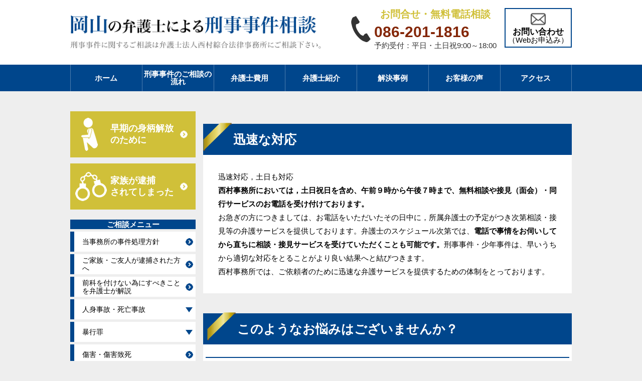

--- FILE ---
content_type: text/html; charset=UTF-8
request_url: https://www.okayama-keiji.com/page-355/
body_size: 12869
content:

<!DOCTYPE html>
<html lang="ja">
<head>
<meta charset="UTF-8">
<meta name="viewport" content="width=device-width, initial-scale=1, maximum-scale=1">

<meta name="robots" content="index,follow" />

<meta property="og:title" content="迅速な対応 | 岡山の弁護士による刑事事件相談岡山の弁護士による刑事事件相談">
<meta name="description" content="初回相談料無料。岡山で刑事事件に関するご相談は弁護士法人西村綜合法律事務所にご相談ください。刑事事件に詳しい弁護士による迅速な対応。">
<meta property="og:type" content="website">
<meta property="og:url" content="https://www.okayama-keiji.com/">
<meta property="og:description" content="初回相談料無料。岡山で刑事事件に関するご相談は弁護士法人西村綜合法律事務所にご相談ください。刑事事件に詳しい弁護士による迅速な対応。">
<meta property="og:image" content="https://www.okayama-keiji.com/wp-content/themes/okayama/images/common/og.jpg">
<meta property="og:site_name" content="岡山の弁護士による刑事事件相談">
<link href="https://www.okayama-keiji.com/wp-content/themes/okayama/style.css?1769010352" rel="stylesheet" type="text/css" media="all" />
<meta http-equiv="X-UA-Compatible" content="IE=edge"/>
<meta name="format-detection" content="telephone=no">

<!-- 共通 -->
<link rel="stylesheet" href="https://www.okayama-keiji.com/wp-content/themes/okayama/css/normalize.css">
<link rel="stylesheet" href="https://www.okayama-keiji.com/wp-content/themes/okayama/css/common.css">
<link rel="stylesheet" href="https://www.okayama-keiji.com/wp-content/themes/okayama/css/format.css">
<link rel="stylesheet" href="https://www.okayama-keiji.com/wp-content/themes/okayama/css/lower.css">
<link rel="stylesheet" href="https://www.okayama-keiji.com/wp-content/themes/okayama/css/common_sp.css" type="text/css" media="screen and (max-width: 720px)">

<!-- JS -->
<script type="text/javascript" src="https://www.okayama-keiji.com/wp-content/themes/okayama/js/jquery.min.js"></script>
<script type="text/javascript"  src="https://maps.googleapis.com/maps/api/js?sensor=false&key=AIzaSyA-uoFXp4STZBqo-KvFEnM-q_1p98W_SBY"></script>
<script src="https://www.okayama-keiji.com/wp-content/themes/okayama/js/common.js"></script>
<script src="https://www.okayama-keiji.com/wp-content/themes/okayama/js/jquery.matchHeight-min.js"></script>
<script src="https://www.okayama-keiji.com/wp-content/themes/okayama/js/jquery.biggerlink.min.js"></script>

<!-- webfont -->
<link rel="stylesheet" href="https://www.okayama-keiji.com/wp-content/themes/okayama/icomoon/style.css">
<link rel="stylesheet" href="https://www.okayama-keiji.com/wp-content/themes/okayama/css/webfont.css">
<link rel="stylesheet" href="https://www.okayama-keiji.com/wp-content/themes/okayama/css/webfont_sp.css" type="text/css" media="screen and (max-width: 720px)">
	
<!-- /共通 -->
  




		<!-- All in One SEO 4.2.4 - aioseo.com -->
		<title>迅速な対応 | 岡山の弁護士による刑事事件相談</title>
		<meta name="robots" content="max-image-preview:large" />
		<link rel="canonical" href="https://www.okayama-keiji.com/page-355/" />
		<meta name="generator" content="All in One SEO (AIOSEO) 4.2.4 " />
		<meta property="og:locale" content="ja_JP" />
		<meta property="og:site_name" content="岡山の弁護士による刑事事件相談 | 初回相談料無料。岡山で刑事事件に関するご相談は弁護士法人西村綜合法律事務所にご相談ください。刑事事件に詳しい弁護士による迅速な対応。" />
		<meta property="og:type" content="article" />
		<meta property="og:title" content="迅速な対応 | 岡山の弁護士による刑事事件相談" />
		<meta property="og:url" content="https://www.okayama-keiji.com/page-355/" />
		<meta property="article:published_time" content="2018-05-23T05:13:09+00:00" />
		<meta property="article:modified_time" content="2018-05-23T07:00:50+00:00" />
		<meta name="twitter:card" content="summary" />
		<meta name="twitter:title" content="迅速な対応 | 岡山の弁護士による刑事事件相談" />
		<script type="application/ld+json" class="aioseo-schema">
			{"@context":"https:\/\/schema.org","@graph":[{"@type":"WebSite","@id":"https:\/\/www.okayama-keiji.com\/#website","url":"https:\/\/www.okayama-keiji.com\/","name":"\u5ca1\u5c71\u306e\u5f01\u8b77\u58eb\u306b\u3088\u308b\u5211\u4e8b\u4e8b\u4ef6\u76f8\u8ac7","description":"\u521d\u56de\u76f8\u8ac7\u6599\u7121\u6599\u3002\u5ca1\u5c71\u3067\u5211\u4e8b\u4e8b\u4ef6\u306b\u95a2\u3059\u308b\u3054\u76f8\u8ac7\u306f\u5f01\u8b77\u58eb\u6cd5\u4eba\u897f\u6751\u7d9c\u5408\u6cd5\u5f8b\u4e8b\u52d9\u6240\u306b\u3054\u76f8\u8ac7\u304f\u3060\u3055\u3044\u3002\u5211\u4e8b\u4e8b\u4ef6\u306b\u8a73\u3057\u3044\u5f01\u8b77\u58eb\u306b\u3088\u308b\u8fc5\u901f\u306a\u5bfe\u5fdc\u3002","inLanguage":"ja","publisher":{"@id":"https:\/\/www.okayama-keiji.com\/#organization"}},{"@type":"Organization","@id":"https:\/\/www.okayama-keiji.com\/#organization","name":"\u5ca1\u5c71\u306e\u5f01\u8b77\u58eb\u306b\u3088\u308b\u5211\u4e8b\u4e8b\u4ef6\u76f8\u8ac7","url":"https:\/\/www.okayama-keiji.com\/"},{"@type":"BreadcrumbList","@id":"https:\/\/www.okayama-keiji.com\/page-355\/#breadcrumblist","itemListElement":[{"@type":"ListItem","@id":"https:\/\/www.okayama-keiji.com\/#listItem","position":1,"item":{"@type":"WebPage","@id":"https:\/\/www.okayama-keiji.com\/","name":"\u30db\u30fc\u30e0","description":"\u5ca1\u5c71\u5e02\uff65\u6d25\u5c71\u5e02\u306b2\u62e0\u70b9\u3002\u5211\u4e8b\u4e8b\u4ef6\u306b\u5f37\u3044\u5f01\u8b77\u58eb\u304c\u591a\u6570\u5728\u7c4d\u3002\u300c\u902e\u6355\u3055\u308c\u305f\u304f\u306a\u3044\u300d\u300c\u524d\u79d1\u3092\u3064\u3051\u305f\u304f\u306a\u3044\u300d\u300c\u793a\u8ac7\u3067\u4e8b\u4ef6\u3092\u89e3\u6c7a\u3057\u305f\u3044\u300d\u3068\u3044\u3063\u305f\u3054\u76f8\u8ac7\u306a\u3089\u304a\u4efb\u305b\u304f\u3060\u3055\u3044\u3002\u4e8b\u4ef6\u306e\u6839\u672c\u7684\u306a\u89e3\u6c7a\u3092\u76ee\u6307\u3057\u307e\u3059\u3002\u899a\u305b\u3044\u5264\u3001\u75f4\u6f22\u3001\u5150\u7ae5\u8cb7\u6625\u306a\u3069\u306e\u5211\u4e8b\u4e8b\u4ef6\u306e\u89e3\u6c7a\u306a\u3089\u897f\u6751\u7d9c\u5408\u6cd5\u5f8b\u4e8b\u52d9\u6240\u3002\u521d\u56de\u76f8\u8ac7\u6599\u7121\u6599\u3002","url":"https:\/\/www.okayama-keiji.com\/"},"nextItem":"https:\/\/www.okayama-keiji.com\/page-355\/#listItem"},{"@type":"ListItem","@id":"https:\/\/www.okayama-keiji.com\/page-355\/#listItem","position":2,"item":{"@type":"WebPage","@id":"https:\/\/www.okayama-keiji.com\/page-355\/","name":"\u8fc5\u901f\u306a\u5bfe\u5fdc","url":"https:\/\/www.okayama-keiji.com\/page-355\/"},"previousItem":"https:\/\/www.okayama-keiji.com\/#listItem"}]},{"@type":"WebPage","@id":"https:\/\/www.okayama-keiji.com\/page-355\/#webpage","url":"https:\/\/www.okayama-keiji.com\/page-355\/","name":"\u8fc5\u901f\u306a\u5bfe\u5fdc | \u5ca1\u5c71\u306e\u5f01\u8b77\u58eb\u306b\u3088\u308b\u5211\u4e8b\u4e8b\u4ef6\u76f8\u8ac7","inLanguage":"ja","isPartOf":{"@id":"https:\/\/www.okayama-keiji.com\/#website"},"breadcrumb":{"@id":"https:\/\/www.okayama-keiji.com\/page-355\/#breadcrumblist"},"datePublished":"2018-05-23T05:13:09+09:00","dateModified":"2018-05-23T07:00:50+09:00"}]}
		</script>
		<!-- All in One SEO -->

<link rel='dns-prefetch' href='//www.google.com' />
<link rel='dns-prefetch' href='//s.w.org' />
<script type="text/javascript">
window._wpemojiSettings = {"baseUrl":"https:\/\/s.w.org\/images\/core\/emoji\/13.1.0\/72x72\/","ext":".png","svgUrl":"https:\/\/s.w.org\/images\/core\/emoji\/13.1.0\/svg\/","svgExt":".svg","source":{"concatemoji":"https:\/\/www.okayama-keiji.com\/wp-includes\/js\/wp-emoji-release.min.js?ver=5.9.12"}};
/*! This file is auto-generated */
!function(e,a,t){var n,r,o,i=a.createElement("canvas"),p=i.getContext&&i.getContext("2d");function s(e,t){var a=String.fromCharCode;p.clearRect(0,0,i.width,i.height),p.fillText(a.apply(this,e),0,0);e=i.toDataURL();return p.clearRect(0,0,i.width,i.height),p.fillText(a.apply(this,t),0,0),e===i.toDataURL()}function c(e){var t=a.createElement("script");t.src=e,t.defer=t.type="text/javascript",a.getElementsByTagName("head")[0].appendChild(t)}for(o=Array("flag","emoji"),t.supports={everything:!0,everythingExceptFlag:!0},r=0;r<o.length;r++)t.supports[o[r]]=function(e){if(!p||!p.fillText)return!1;switch(p.textBaseline="top",p.font="600 32px Arial",e){case"flag":return s([127987,65039,8205,9895,65039],[127987,65039,8203,9895,65039])?!1:!s([55356,56826,55356,56819],[55356,56826,8203,55356,56819])&&!s([55356,57332,56128,56423,56128,56418,56128,56421,56128,56430,56128,56423,56128,56447],[55356,57332,8203,56128,56423,8203,56128,56418,8203,56128,56421,8203,56128,56430,8203,56128,56423,8203,56128,56447]);case"emoji":return!s([10084,65039,8205,55357,56613],[10084,65039,8203,55357,56613])}return!1}(o[r]),t.supports.everything=t.supports.everything&&t.supports[o[r]],"flag"!==o[r]&&(t.supports.everythingExceptFlag=t.supports.everythingExceptFlag&&t.supports[o[r]]);t.supports.everythingExceptFlag=t.supports.everythingExceptFlag&&!t.supports.flag,t.DOMReady=!1,t.readyCallback=function(){t.DOMReady=!0},t.supports.everything||(n=function(){t.readyCallback()},a.addEventListener?(a.addEventListener("DOMContentLoaded",n,!1),e.addEventListener("load",n,!1)):(e.attachEvent("onload",n),a.attachEvent("onreadystatechange",function(){"complete"===a.readyState&&t.readyCallback()})),(n=t.source||{}).concatemoji?c(n.concatemoji):n.wpemoji&&n.twemoji&&(c(n.twemoji),c(n.wpemoji)))}(window,document,window._wpemojiSettings);
</script>
<style type="text/css">
img.wp-smiley,
img.emoji {
	display: inline !important;
	border: none !important;
	box-shadow: none !important;
	height: 1em !important;
	width: 1em !important;
	margin: 0 0.07em !important;
	vertical-align: -0.1em !important;
	background: none !important;
	padding: 0 !important;
}
</style>
	<link rel='stylesheet' id='wp-block-library-css'  href='https://www.okayama-keiji.com/wp-includes/css/dist/block-library/style.min.css?ver=5.9.12' type='text/css' media='all' />
<style id='global-styles-inline-css' type='text/css'>
body{--wp--preset--color--black: #000000;--wp--preset--color--cyan-bluish-gray: #abb8c3;--wp--preset--color--white: #ffffff;--wp--preset--color--pale-pink: #f78da7;--wp--preset--color--vivid-red: #cf2e2e;--wp--preset--color--luminous-vivid-orange: #ff6900;--wp--preset--color--luminous-vivid-amber: #fcb900;--wp--preset--color--light-green-cyan: #7bdcb5;--wp--preset--color--vivid-green-cyan: #00d084;--wp--preset--color--pale-cyan-blue: #8ed1fc;--wp--preset--color--vivid-cyan-blue: #0693e3;--wp--preset--color--vivid-purple: #9b51e0;--wp--preset--gradient--vivid-cyan-blue-to-vivid-purple: linear-gradient(135deg,rgba(6,147,227,1) 0%,rgb(155,81,224) 100%);--wp--preset--gradient--light-green-cyan-to-vivid-green-cyan: linear-gradient(135deg,rgb(122,220,180) 0%,rgb(0,208,130) 100%);--wp--preset--gradient--luminous-vivid-amber-to-luminous-vivid-orange: linear-gradient(135deg,rgba(252,185,0,1) 0%,rgba(255,105,0,1) 100%);--wp--preset--gradient--luminous-vivid-orange-to-vivid-red: linear-gradient(135deg,rgba(255,105,0,1) 0%,rgb(207,46,46) 100%);--wp--preset--gradient--very-light-gray-to-cyan-bluish-gray: linear-gradient(135deg,rgb(238,238,238) 0%,rgb(169,184,195) 100%);--wp--preset--gradient--cool-to-warm-spectrum: linear-gradient(135deg,rgb(74,234,220) 0%,rgb(151,120,209) 20%,rgb(207,42,186) 40%,rgb(238,44,130) 60%,rgb(251,105,98) 80%,rgb(254,248,76) 100%);--wp--preset--gradient--blush-light-purple: linear-gradient(135deg,rgb(255,206,236) 0%,rgb(152,150,240) 100%);--wp--preset--gradient--blush-bordeaux: linear-gradient(135deg,rgb(254,205,165) 0%,rgb(254,45,45) 50%,rgb(107,0,62) 100%);--wp--preset--gradient--luminous-dusk: linear-gradient(135deg,rgb(255,203,112) 0%,rgb(199,81,192) 50%,rgb(65,88,208) 100%);--wp--preset--gradient--pale-ocean: linear-gradient(135deg,rgb(255,245,203) 0%,rgb(182,227,212) 50%,rgb(51,167,181) 100%);--wp--preset--gradient--electric-grass: linear-gradient(135deg,rgb(202,248,128) 0%,rgb(113,206,126) 100%);--wp--preset--gradient--midnight: linear-gradient(135deg,rgb(2,3,129) 0%,rgb(40,116,252) 100%);--wp--preset--duotone--dark-grayscale: url('#wp-duotone-dark-grayscale');--wp--preset--duotone--grayscale: url('#wp-duotone-grayscale');--wp--preset--duotone--purple-yellow: url('#wp-duotone-purple-yellow');--wp--preset--duotone--blue-red: url('#wp-duotone-blue-red');--wp--preset--duotone--midnight: url('#wp-duotone-midnight');--wp--preset--duotone--magenta-yellow: url('#wp-duotone-magenta-yellow');--wp--preset--duotone--purple-green: url('#wp-duotone-purple-green');--wp--preset--duotone--blue-orange: url('#wp-duotone-blue-orange');--wp--preset--font-size--small: 13px;--wp--preset--font-size--medium: 20px;--wp--preset--font-size--large: 36px;--wp--preset--font-size--x-large: 42px;}.has-black-color{color: var(--wp--preset--color--black) !important;}.has-cyan-bluish-gray-color{color: var(--wp--preset--color--cyan-bluish-gray) !important;}.has-white-color{color: var(--wp--preset--color--white) !important;}.has-pale-pink-color{color: var(--wp--preset--color--pale-pink) !important;}.has-vivid-red-color{color: var(--wp--preset--color--vivid-red) !important;}.has-luminous-vivid-orange-color{color: var(--wp--preset--color--luminous-vivid-orange) !important;}.has-luminous-vivid-amber-color{color: var(--wp--preset--color--luminous-vivid-amber) !important;}.has-light-green-cyan-color{color: var(--wp--preset--color--light-green-cyan) !important;}.has-vivid-green-cyan-color{color: var(--wp--preset--color--vivid-green-cyan) !important;}.has-pale-cyan-blue-color{color: var(--wp--preset--color--pale-cyan-blue) !important;}.has-vivid-cyan-blue-color{color: var(--wp--preset--color--vivid-cyan-blue) !important;}.has-vivid-purple-color{color: var(--wp--preset--color--vivid-purple) !important;}.has-black-background-color{background-color: var(--wp--preset--color--black) !important;}.has-cyan-bluish-gray-background-color{background-color: var(--wp--preset--color--cyan-bluish-gray) !important;}.has-white-background-color{background-color: var(--wp--preset--color--white) !important;}.has-pale-pink-background-color{background-color: var(--wp--preset--color--pale-pink) !important;}.has-vivid-red-background-color{background-color: var(--wp--preset--color--vivid-red) !important;}.has-luminous-vivid-orange-background-color{background-color: var(--wp--preset--color--luminous-vivid-orange) !important;}.has-luminous-vivid-amber-background-color{background-color: var(--wp--preset--color--luminous-vivid-amber) !important;}.has-light-green-cyan-background-color{background-color: var(--wp--preset--color--light-green-cyan) !important;}.has-vivid-green-cyan-background-color{background-color: var(--wp--preset--color--vivid-green-cyan) !important;}.has-pale-cyan-blue-background-color{background-color: var(--wp--preset--color--pale-cyan-blue) !important;}.has-vivid-cyan-blue-background-color{background-color: var(--wp--preset--color--vivid-cyan-blue) !important;}.has-vivid-purple-background-color{background-color: var(--wp--preset--color--vivid-purple) !important;}.has-black-border-color{border-color: var(--wp--preset--color--black) !important;}.has-cyan-bluish-gray-border-color{border-color: var(--wp--preset--color--cyan-bluish-gray) !important;}.has-white-border-color{border-color: var(--wp--preset--color--white) !important;}.has-pale-pink-border-color{border-color: var(--wp--preset--color--pale-pink) !important;}.has-vivid-red-border-color{border-color: var(--wp--preset--color--vivid-red) !important;}.has-luminous-vivid-orange-border-color{border-color: var(--wp--preset--color--luminous-vivid-orange) !important;}.has-luminous-vivid-amber-border-color{border-color: var(--wp--preset--color--luminous-vivid-amber) !important;}.has-light-green-cyan-border-color{border-color: var(--wp--preset--color--light-green-cyan) !important;}.has-vivid-green-cyan-border-color{border-color: var(--wp--preset--color--vivid-green-cyan) !important;}.has-pale-cyan-blue-border-color{border-color: var(--wp--preset--color--pale-cyan-blue) !important;}.has-vivid-cyan-blue-border-color{border-color: var(--wp--preset--color--vivid-cyan-blue) !important;}.has-vivid-purple-border-color{border-color: var(--wp--preset--color--vivid-purple) !important;}.has-vivid-cyan-blue-to-vivid-purple-gradient-background{background: var(--wp--preset--gradient--vivid-cyan-blue-to-vivid-purple) !important;}.has-light-green-cyan-to-vivid-green-cyan-gradient-background{background: var(--wp--preset--gradient--light-green-cyan-to-vivid-green-cyan) !important;}.has-luminous-vivid-amber-to-luminous-vivid-orange-gradient-background{background: var(--wp--preset--gradient--luminous-vivid-amber-to-luminous-vivid-orange) !important;}.has-luminous-vivid-orange-to-vivid-red-gradient-background{background: var(--wp--preset--gradient--luminous-vivid-orange-to-vivid-red) !important;}.has-very-light-gray-to-cyan-bluish-gray-gradient-background{background: var(--wp--preset--gradient--very-light-gray-to-cyan-bluish-gray) !important;}.has-cool-to-warm-spectrum-gradient-background{background: var(--wp--preset--gradient--cool-to-warm-spectrum) !important;}.has-blush-light-purple-gradient-background{background: var(--wp--preset--gradient--blush-light-purple) !important;}.has-blush-bordeaux-gradient-background{background: var(--wp--preset--gradient--blush-bordeaux) !important;}.has-luminous-dusk-gradient-background{background: var(--wp--preset--gradient--luminous-dusk) !important;}.has-pale-ocean-gradient-background{background: var(--wp--preset--gradient--pale-ocean) !important;}.has-electric-grass-gradient-background{background: var(--wp--preset--gradient--electric-grass) !important;}.has-midnight-gradient-background{background: var(--wp--preset--gradient--midnight) !important;}.has-small-font-size{font-size: var(--wp--preset--font-size--small) !important;}.has-medium-font-size{font-size: var(--wp--preset--font-size--medium) !important;}.has-large-font-size{font-size: var(--wp--preset--font-size--large) !important;}.has-x-large-font-size{font-size: var(--wp--preset--font-size--x-large) !important;}
</style>
<link rel='stylesheet' id='font-awesome-css'  href='https://www.okayama-keiji.com/wp-content/plugins/arconix-shortcodes/includes/css/font-awesome.min.css?ver=4.6.3' type='text/css' media='all' />
<link rel='stylesheet' id='arconix-shortcodes-css'  href='https://www.okayama-keiji.com/wp-content/plugins/arconix-shortcodes/includes/css/arconix-shortcodes.min.css?ver=2.1.9' type='text/css' media='all' />
<link rel='stylesheet' id='toc-screen-css'  href='https://www.okayama-keiji.com/wp-content/plugins/table-of-contents-plus/screen.min.css?ver=2106' type='text/css' media='all' />
<script type='text/javascript' src='https://www.okayama-keiji.com/wp-includes/js/jquery/jquery.min.js?ver=3.6.0' id='jquery-core-js'></script>
<script type='text/javascript' src='https://www.okayama-keiji.com/wp-includes/js/jquery/jquery-migrate.min.js?ver=3.3.2' id='jquery-migrate-js'></script>
<link rel="https://api.w.org/" href="https://www.okayama-keiji.com/wp-json/" /><link rel="alternate" type="application/json" href="https://www.okayama-keiji.com/wp-json/wp/v2/pages/355" /><link rel="EditURI" type="application/rsd+xml" title="RSD" href="https://www.okayama-keiji.com/xmlrpc.php?rsd" />
<link rel="wlwmanifest" type="application/wlwmanifest+xml" href="https://www.okayama-keiji.com/wp-includes/wlwmanifest.xml" /> 
<meta name="generator" content="WordPress 5.9.12" />
<link rel='shortlink' href='https://www.okayama-keiji.com/?p=355' />
<link rel="alternate" type="application/json+oembed" href="https://www.okayama-keiji.com/wp-json/oembed/1.0/embed?url=https%3A%2F%2Fwww.okayama-keiji.com%2Fpage-355%2F" />
<link rel="alternate" type="text/xml+oembed" href="https://www.okayama-keiji.com/wp-json/oembed/1.0/embed?url=https%3A%2F%2Fwww.okayama-keiji.com%2Fpage-355%2F&#038;format=xml" />
		<script type="text/javascript">
				(function(c,l,a,r,i,t,y){
					c[a]=c[a]||function(){(c[a].q=c[a].q||[]).push(arguments)};t=l.createElement(r);t.async=1;
					t.src="https://www.clarity.ms/tag/"+i+"?ref=wordpress";y=l.getElementsByTagName(r)[0];y.parentNode.insertBefore(t,y);
				})(window, document, "clarity", "script", "b5grsl5i0u");
		</script>
		<style type="text/css">div#toc_container {width: 75%;}</style><!-- Google Tag Manager -->
<script>(function(w,d,s,l,i){w[l]=w[l]||[];w[l].push({'gtm.start':
new Date().getTime(),event:'gtm.js'});var f=d.getElementsByTagName(s)[0],
j=d.createElement(s),dl=l!='dataLayer'?'&l='+l:'';j.async=true;j.src=
'https://www.googletagmanager.com/gtm.js?id='+i+dl;f.parentNode.insertBefore(j,f);
})(window,document,'script','dataLayer','GTM-WZVL8JC');</script>
<!-- End Google Tag Manager --><link rel="icon" href="https://www.okayama-keiji.com/wp-content/uploads/2022/04/keiji_favicon.ico" sizes="32x32" />
<link rel="icon" href="https://www.okayama-keiji.com/wp-content/uploads/2022/04/keiji_favicon.ico" sizes="192x192" />
<link rel="apple-touch-icon" href="https://www.okayama-keiji.com/wp-content/uploads/2022/04/keiji_favicon.ico" />
<meta name="msapplication-TileImage" content="https://www.okayama-keiji.com/wp-content/uploads/2022/04/keiji_favicon.ico" />

</head>
<body class="page-template-default page page-id-355" id="page-355" onload="initialize();">
<!-- Google Tag Manager (noscript) -->
<noscript><iframe src="https://www.googletagmanager.com/ns.html?id=GTM-WZVL8JC"
height="0" width="0" style="display:none;visibility:hidden"></iframe></noscript>
<!-- End Google Tag Manager (noscript) -->

  <div id="wrapAll">
	<div id="header">
<!--ヘッダー2 --> 
<div class="inner clearfix">
 	<figure class="headerLogo"> 
		<a href="https://www.okayama-keiji.com">
			<img src="https://www.okayama-keiji.com/wp-content/themes/okayama/images/common/logo.png" alt="岡山の弁護士による刑事事件相談（弁護士法人 西村綜合法律事務所）">
		</a>
	</figure>
	<div class="headerLink clearfix">
		<div class="telLink">
			<p class="initialCost">お問合せ・無料電話相談</p>
			<a href="tel:086-201-1816">086-201-1816</a>
			<span class="time">予約受付：平日・土日祝9:00～18:00</span>
		</div>
		<div class="formLink">
			<a href="https://www.okayama-keiji.com/contact/">
					<img class="mailIcon" src="https://www.okayama-keiji.com/wp-content/uploads/2022/05/4c056c3a499a451c802d03533aba9d0d.png" alt="メールでもお問合せいただけます" width="30" height="30">
					<br>
					<span class="mainText">お問い合わせ</span>
					<br>
					<span class="subText">（Webお申込み）</span>
			</a>
		</div>
	</div>
</div>

<!-- ヘッダー2ここまで -->

		
		<div class="btnMenu"> <a href="javascript:void(0);"> <span></span> <span></span> <span></span></a> </div>
		<nav id="gNav">
			<div class="inner">
				<ul id="menu" class="clearfix">
					<li id="menu-item-1682" class="menu-item menu-item-type-custom menu-item-object-custom menu-item-home menu-item-1682"><a href="https://www.okayama-keiji.com">ホーム</a></li>
<li id="menu-item-1683" class="menu-item menu-item-type-post_type menu-item-object-page menu-item-1683"><a href="https://www.okayama-keiji.com/flow/">刑事事件のご相談の流れ</a></li>
<li id="menu-item-1685" class="menu-item menu-item-type-post_type menu-item-object-page menu-item-1685"><a href="https://www.okayama-keiji.com/price/">弁護士費用</a></li>
<li id="menu-item-1684" class="menu-item menu-item-type-post_type menu-item-object-page menu-item-1684"><a href="https://www.okayama-keiji.com/introduction/">弁護士紹介</a></li>
<li id="menu-item-2170" class="menu-item menu-item-type-post_type menu-item-object-page menu-item-2170"><a href="https://www.okayama-keiji.com/case/">解決事例</a></li>
<li id="menu-item-1908" class="menu-item menu-item-type-post_type menu-item-object-post menu-item-1908"><a href="https://www.okayama-keiji.com/voice/">お客様の声</a></li>
<li id="menu-item-1691" class="menu-item menu-item-type-post_type menu-item-object-page menu-item-1691"><a href="https://www.okayama-keiji.com/access/">アクセス</a></li>
				</ul>
			</div>
		</nav>
		<!-- /#gNavi --> 
	</div>
	<!-- /header --> 
	<!-- end header -->				
	<div id="wrap">
    <div id="contents">
    	<div class="inner clearfix">
			<div id="main">
				<p class="breadcrumb"></p>
				<h1 class="hdL">迅速な対応</h1>
				<div class="sectionWrap">
  
  <p>迅速対応，土日も対応</p>
<p><strong>西村事務所においては，土日祝日を含め、午前９時から午後７時まで、無料相談や接見（面会）・同行サービスのお電話を受け付けております。</strong></p>
<p>お急ぎの方につきましては、お電話をいただいたその日中に，所属弁護士の予定がつき次第相談・接見等の弁護サービスを提供しております。弁護士のスケジュール次第では、<strong>電話で事情をお伺いしてから直ちに相談・接見サービスを受けていただくことも可能です。</strong>刑事事件・少年事件は、早いうちから適切な対応をとることがより良い結果へと結びつきます。</p>
<p>西村事務所では、ご依頼者のために迅速な弁護サービスを提供するための体制をとっております。</p>

        				</div>
													<h2 class="hdL">このようなお悩みはございませんか？</h2>
					<div class="troubleList bgWhite part">
						<ul class="clearfix">
							<li class="hlg01 biggerlink"><img src="/wp-content/themes/okayama/images/common/pic_item01.png" width=170px height=205px alt="釈放して欲しい保釈して欲しい"><a href="https://www.okayama-keiji.com/page-53/">釈放して欲しい<br>保釈して欲しい</a> </li>
							<li class="hlg01 biggerlink"><img src="/wp-content/themes/okayama/images/common/pic_item02.png" width=170px height=205px  alt="不起訴にして欲しい前科を付けたくない"><a href="https://www.okayama-keiji.com/page-13/">不起訴にして欲しい<br>前科を付けたくない</a></li>
							<li class="hlg01 biggerlink"><img src="/wp-content/themes/okayama/images/common/pic_item03.png" width=170px height=205px  alt="執行猶予にして欲しい刑務所に行きたくない"><a href="https://www.okayama-keiji.com/page-15/">執行猶予にして欲しい<br>刑務所に行きたくない</a></li>
							<li class="hlg01 biggerlink"><img src="/wp-content/themes/okayama/images/common/pic_item04.png" width=170px height=205px  alt="示談をして欲しい被害者に謝りたい"><a href="https://www.okayama-keiji.com/page-17/">示談をして欲しい<br>被害者に謝りたい</a></li>
							
							<li class="hlg01 biggerlink"><img src="https://www.okayama-keiji.com/wp-content/uploads/2023/12/n3.png" width=170px height=205px  alt="家族・友人が逮捕された"><a href="https://www.okayama-keiji.com/page-67/">家族・友人が<br>逮捕された</a> </li>
							<li class="hlg01 biggerlink"><img src="https://www.okayama-keiji.com/wp-content/uploads/2023/12/n4.png" width=170px height=205px  alt="逮捕・勾留を回避したい"><a href="https://www.okayama-keiji.com/page-419/">逮捕後、勾留を<br>回避したい</a></li>
							<li class="hlg01 biggerlink"><img src="https://www.okayama-keiji.com/wp-content/uploads/2023/12/n2.png" width=170px height=205px  alt="面会・差し入れをしたい"><a href="https://www.okayama-keiji.com/page-19/">面会したり<br>手紙を出したい</a></li>
							<li class="hlg01 biggerlink"><img src="https://www.okayama-keiji.com/wp-content/uploads/2023/12/n1.png" width=170px height=205px  alt="国選弁護士と私選弁護士の違いって？"><a href="https://www.okayama-keiji.com/page-401//">国選弁護士と<br>私選弁護士の違いって？</a></li>
							
<!--							<li class="hlg01 biggerlink"><img src="/wp-content/themes/okayama/images/common/pic_item05.png" alt="留置所で面会したい手紙を差し入れたい"><a href="https://www.okayama-keiji.com/page-19/">留置所で面会したい<br>手紙を差し入れたい</a></li>
							<li class="hlg01 biggerlink"><img src="/wp-content/themes/okayama/images/common/pic_item06.png" alt="警察から呼び出された家宅捜索がきた"><a href="https://www.okayama-keiji.com/page-21/">警察から呼び出された<br>家宅捜索がきた</a></li>
							<li class="hlg01 biggerlink"><img src="/wp-content/themes/okayama/images/common/pic_item07.png" alt="仕事を続けたい逮捕中の会社対応"><a href="https://www.okayama-keiji.com/page-23/">仕事を続けたい<br>逮捕中の会社対応</a></li>
							<li class="hlg01 biggerlink"><img src="/wp-content/themes/okayama/images/common/pic_item08.png" alt="無実を証明したい"><a href="https://www.okayama-keiji.com/page-390/">無実を証明したい</a></li>-->
						</ul>
					</div>			</div>
						<div id="sidebar">

<div id="text-3" class="widget widget_text">			<div class="textwidget"><div class="sideLink link01"><a class="bgYellow01" href="https://www.okayama-keiji.com/page-53/">早期の身柄解放<br />
のために</a></div>
<div class="sideLink link02"><a class="bgYellow01" href="https://www.okayama-keiji.com/page-55/">家族が逮捕<br />
されてしまった</a></div>
<p><!--


<div class="sideLink link03"><a class="bgYellow01" href="[my_home_url]/page-57/">刑事事件の
被害者の方へ</a></div>


--></p>
</div>
		</div><div id="text-7" class="widget widget_text">			<div class="textwidget"><h2 class="sideMenuTit bgBlue01"><span class="sidetit">ご相談メニュー</span></h2>
<div class="sideMenu">
<ul>
<li style="list-style-type: none;">
<ul>
<li style="list-style-type: none;">
<ul>			<div class="dcjq-accordion" id="amenu-1">
			<div class="menu-sidebarnavi-container"><ul id="menu-sidebarnavi" class="menu"><li id="menu-item-1698" class="menu-item menu-item-type-post_type menu-item-object-page menu-item-1698"><a href="https://www.okayama-keiji.com/page-59/">当事務所の事件処理方針</a></li>
<li id="menu-item-1699" class="menu-item menu-item-type-post_type menu-item-object-page menu-item-1699"><a href="https://www.okayama-keiji.com/page-67/">ご家族・ご友人が逮捕された方へ</a></li>
<li id="menu-item-1712" class="menu-item menu-item-type-post_type menu-item-object-page menu-item-1712"><a href="https://www.okayama-keiji.com/page-13/">前科を付けない為にすべきことを弁護士が解説</a></li>
<li id="menu-item-1700" class="menu-item menu-item-type-post_type menu-item-object-page menu-item-has-children menu-item-1700"><a href="https://www.okayama-keiji.com/page-89/">人身事故・死亡事故</a>
<ul class="sub-menu">
	<li id="menu-item-1809" class="menu-item menu-item-type-post_type menu-item-object-page menu-item-1809"><a href="https://www.okayama-keiji.com/page-89/">人身事故・死亡事故</a></li>
	<li id="menu-item-1703" class="menu-item menu-item-type-post_type menu-item-object-page menu-item-1703"><a href="https://www.okayama-keiji.com/page-89/page-61/">ひき逃げ・当て逃げ</a></li>
	<li id="menu-item-1704" class="menu-item menu-item-type-post_type menu-item-object-page menu-item-1704"><a href="https://www.okayama-keiji.com/page-89/page-399/">交通事故</a></li>
	<li id="menu-item-1709" class="menu-item menu-item-type-post_type menu-item-object-page menu-item-1709"><a href="https://www.okayama-keiji.com/page-89/page-63/">飲酒運転</a></li>
</ul>
</li>
<li id="menu-item-1701" class="menu-item menu-item-type-post_type menu-item-object-page menu-item-has-children menu-item-1701"><a href="https://www.okayama-keiji.com/page-1162/">暴行罪</a>
<ul class="sub-menu">
	<li id="menu-item-1705" class="menu-item menu-item-type-post_type menu-item-object-page menu-item-1705"><a href="https://www.okayama-keiji.com/page-1175/">暴行罪の弁護について</a></li>
	<li id="menu-item-1706" class="menu-item menu-item-type-post_type menu-item-object-page menu-item-1706"><a href="https://www.okayama-keiji.com/page-1163/">傷害罪との違いは</a></li>
	<li id="menu-item-1707" class="menu-item menu-item-type-post_type menu-item-object-page menu-item-1707"><a href="https://www.okayama-keiji.com/page-1165/">暴行罪に当たる行為をしてしまった</a></li>
	<li id="menu-item-1708" class="menu-item menu-item-type-post_type menu-item-object-page menu-item-1708"><a href="https://www.okayama-keiji.com/page-1166/">示談交渉の有効性</a></li>
</ul>
</li>
<li id="menu-item-1702" class="menu-item menu-item-type-post_type menu-item-object-page menu-item-1702"><a href="https://www.okayama-keiji.com/page-97/">傷害・傷害致死</a></li>
<li id="menu-item-1710" class="menu-item menu-item-type-post_type menu-item-object-page menu-item-has-children menu-item-1710"><a href="https://www.okayama-keiji.com/page-1220/">恐喝罪・脅迫罪</a>
<ul class="sub-menu">
	<li id="menu-item-2120" class="menu-item menu-item-type-post_type menu-item-object-page menu-item-2120"><a href="https://www.okayama-keiji.com/page-1220/">恐喝罪・脅迫罪</a></li>
	<li id="menu-item-2127" class="menu-item menu-item-type-post_type menu-item-object-page menu-item-2127"><a href="https://www.okayama-keiji.com/page-1220/page-2123/">脅迫・恐喝ってどんな言葉が該当する？刑罰や弁護の流れを岡山の弁護士が解説</a></li>
</ul>
</li>
<li id="menu-item-1711" class="menu-item menu-item-type-post_type menu-item-object-page menu-item-1711"><a href="https://www.okayama-keiji.com/page-83/">勾留されたくない</a></li>
<li id="menu-item-1713" class="menu-item menu-item-type-post_type menu-item-object-page menu-item-1713"><a href="https://www.okayama-keiji.com/page-1238/">身柄事件・在宅事件とは</a></li>
<li id="menu-item-1714" class="menu-item menu-item-type-post_type menu-item-object-page menu-item-1714"><a href="https://www.okayama-keiji.com/page-71/">器物損壊</a></li>
<li id="menu-item-1715" class="menu-item menu-item-type-post_type menu-item-object-page menu-item-1715"><a href="https://www.okayama-keiji.com/page-401/">国選弁護士と私選弁護士の違い</a></li>
<li id="menu-item-1716" class="menu-item menu-item-type-post_type menu-item-object-page menu-item-1716"><a href="https://www.okayama-keiji.com/page-15/">執行猶予をつけて欲しい</a></li>
<li id="menu-item-1717" class="menu-item menu-item-type-post_type menu-item-object-page menu-item-1717"><a href="https://www.okayama-keiji.com/page-55/">家族が逮捕されてしまった場合にすべきこと</a></li>
<li id="menu-item-1718" class="menu-item menu-item-type-post_type menu-item-object-page menu-item-1718"><a href="https://www.okayama-keiji.com/page-81/">公務執行妨害</a></li>
<li id="menu-item-1719" class="menu-item menu-item-type-post_type menu-item-object-page menu-item-1719"><a href="https://www.okayama-keiji.com/page-410/">少年事件</a></li>
<li id="menu-item-1720" class="menu-item menu-item-type-post_type menu-item-object-page menu-item-has-children menu-item-1720"><a href="https://www.okayama-keiji.com/page-412/">性犯罪</a>
<ul class="sub-menu">
	<li id="menu-item-1721" class="menu-item menu-item-type-post_type menu-item-object-page menu-item-1721"><a href="https://www.okayama-keiji.com/page-412/page-414/">児童売春事件</a></li>
	<li id="menu-item-1722" class="menu-item menu-item-type-post_type menu-item-object-page menu-item-1722"><a href="https://www.okayama-keiji.com/page-412/page-93/">児童買春事件</a></li>
	<li id="menu-item-1723" class="menu-item menu-item-type-post_type menu-item-object-page menu-item-1723"><a href="https://www.okayama-keiji.com/page-412/page-01/">児童ポルノについて</a></li>
	<li id="menu-item-1724" class="menu-item menu-item-type-post_type menu-item-object-page menu-item-1724"><a href="https://www.okayama-keiji.com/page-412/page-79/">公然わいせつ</a></li>
	<li id="menu-item-1725" class="menu-item menu-item-type-post_type menu-item-object-page menu-item-1725"><a href="https://www.okayama-keiji.com/page-412/page-75/">強制わいせつ</a></li>
	<li id="menu-item-1726" class="menu-item menu-item-type-post_type menu-item-object-page menu-item-1726"><a href="https://www.okayama-keiji.com/page-412/page-73/">強姦</a></li>
	<li id="menu-item-1727" class="menu-item menu-item-type-post_type menu-item-object-page menu-item-has-children menu-item-1727"><a href="https://www.okayama-keiji.com/page-412/page-101/">痴漢事件</a>
	<ul class="sub-menu">
		<li id="menu-item-1728" class="menu-item menu-item-type-post_type menu-item-object-page menu-item-1728"><a href="https://www.okayama-keiji.com/page-412/page-101/page-681/">痴漢冤罪とは　逮捕の対処・対策は？指紋やDNA検査で冤罪は回避できるか</a></li>
		<li id="menu-item-1729" class="menu-item menu-item-type-post_type menu-item-object-page menu-item-1729"><a href="https://www.okayama-keiji.com/page-412/page-101/page-1389/">痴漢の示談交渉の流れと弁護士に依頼すべき理由を解説</a></li>
	</ul>
</li>
	<li id="menu-item-1731" class="menu-item menu-item-type-post_type menu-item-object-page menu-item-1731"><a href="https://www.okayama-keiji.com/page-412/page-103/">盗撮</a></li>
</ul>
</li>
<li id="menu-item-1733" class="menu-item menu-item-type-post_type menu-item-object-page menu-item-1733"><a href="https://www.okayama-keiji.com/page-53/">早期の身柄解放のために</a></li>
<li id="menu-item-1734" class="menu-item menu-item-type-post_type menu-item-object-page menu-item-1734"><a href="https://www.okayama-keiji.com/page-77/">業務妨害</a></li>
<li id="menu-item-1735" class="menu-item menu-item-type-post_type menu-item-object-page menu-item-has-children menu-item-1735"><a href="https://www.okayama-keiji.com/page-1189/page-65/">横領・業務上横領</a>
<ul class="sub-menu">
	<li id="menu-item-1736" class="menu-item menu-item-type-post_type menu-item-object-page menu-item-1736"><a href="https://www.okayama-keiji.com/page-1189/">横領・業務上横領とは</a></li>
	<li id="menu-item-1737" class="menu-item menu-item-type-post_type menu-item-object-page menu-item-1737"><a href="https://www.okayama-keiji.com/page-1189/page-1367/">横領をしてしまった際の対応</a></li>
	<li id="menu-item-1738" class="menu-item menu-item-type-post_type menu-item-object-page menu-item-1738"><a href="https://www.okayama-keiji.com/page-1189/page-65/page-1188/">業務上横領発生時の会社の対応</a></li>
</ul>
</li>
<li id="menu-item-1739" class="menu-item menu-item-type-post_type menu-item-object-page menu-item-1739"><a href="https://www.okayama-keiji.com/page-1226/">住居侵入罪・建造物侵入罪</a></li>
<li id="menu-item-1740" class="menu-item menu-item-type-post_type menu-item-object-page menu-item-1740"><a href="https://www.okayama-keiji.com/page-87/">殺人・殺人未遂</a></li>
<li id="menu-item-1741" class="menu-item menu-item-type-post_type menu-item-object-page menu-item-1741"><a href="https://www.okayama-keiji.com/page-390/">無実を証明したい</a></li>
<li id="menu-item-1742" class="menu-item menu-item-type-post_type menu-item-object-page menu-item-1742"><a href="https://www.okayama-keiji.com/page-667/">無期刑（無期懲役・無期禁錮）と終身刑との違いは？～日本の刑罰～</a></li>
<li id="menu-item-1743" class="menu-item menu-item-type-post_type menu-item-object-page menu-item-1743"><a href="https://www.okayama-keiji.com/page-19/">留置所で面会したり手紙を差し入れたい</a></li>
<li id="menu-item-1744" class="menu-item menu-item-type-post_type menu-item-object-page menu-item-1744"><a href="https://www.okayama-keiji.com/page-17/">示談を成立させたい、被害者に謝りたい</a></li>
<li id="menu-item-1745" class="menu-item menu-item-type-post_type menu-item-object-page menu-item-1745"><a href="https://www.okayama-keiji.com/page-661/">禁錮と懲役の違いとは？どちらが重い刑罰？</a></li>
<li id="menu-item-1746" class="menu-item menu-item-type-post_type menu-item-object-page menu-item-1746"><a href="https://www.okayama-keiji.com/page-406/">私選弁護士をつけるメリット</a></li>
<li id="menu-item-1747" class="menu-item menu-item-type-post_type menu-item-object-page menu-item-has-children menu-item-1747"><a href="https://www.okayama-keiji.com/page-417/">窃盗・万引き</a>
<ul class="sub-menu">
	<li id="menu-item-1748" class="menu-item menu-item-type-post_type menu-item-object-page menu-item-1748"><a href="https://www.okayama-keiji.com/page-417/">窃盗・万引き</a></li>
	<li id="menu-item-1749" class="menu-item menu-item-type-post_type menu-item-object-page menu-item-1749"><a href="https://www.okayama-keiji.com/page-417/page-397/">強盗</a></li>
</ul>
</li>
<li id="menu-item-1750" class="menu-item menu-item-type-post_type menu-item-object-page menu-item-1750"><a href="https://www.okayama-keiji.com/page-408/">自首したい</a></li>
<li id="menu-item-1751" class="menu-item menu-item-type-post_type menu-item-object-page menu-item-has-children menu-item-1751"><a href="https://www.okayama-keiji.com/page-357/">薬物事件</a>
<ul class="sub-menu">
	<li id="menu-item-1752" class="menu-item menu-item-type-post_type menu-item-object-page menu-item-1752"><a href="https://www.okayama-keiji.com/page-357/">薬物事件</a></li>
	<li id="menu-item-1753" class="menu-item menu-item-type-post_type menu-item-object-page menu-item-1753"><a href="https://www.okayama-keiji.com/page-357/page-69/">覚せい剤取締法</a></li>
	<li id="menu-item-1754" class="menu-item menu-item-type-post_type menu-item-object-page menu-item-1754"><a href="https://www.okayama-keiji.com/page-357/page-107/">麻薬・向精神薬取締法</a></li>
	<li id="menu-item-1755" class="menu-item menu-item-type-post_type menu-item-object-page menu-item-1755"><a href="https://www.okayama-keiji.com/page-357/page-99/">大麻取締法</a></li>
	<li id="menu-item-1756" class="menu-item menu-item-type-post_type menu-item-object-page menu-item-1756"><a href="https://www.okayama-keiji.com/page-357/page-1492/">配偶者や恋人、友人が薬物を所持していたらどうすればいいか</a></li>
</ul>
</li>
<li id="menu-item-1757" class="menu-item menu-item-type-post_type menu-item-object-page menu-item-1757"><a href="https://www.okayama-keiji.com/page-85/">詐欺</a></li>
<li id="menu-item-1758" class="menu-item menu-item-type-post_type menu-item-object-page menu-item-1758"><a href="https://www.okayama-keiji.com/netcrime/">SNS等犯罪の類型について</a></li>
<li id="menu-item-1760" class="menu-item menu-item-type-post_type menu-item-object-page menu-item-1760"><a href="https://www.okayama-keiji.com/page-419/">逮捕後、勾留されたくない</a></li>
<li id="menu-item-1761" class="menu-item menu-item-type-post_type menu-item-object-page menu-item-1761"><a href="https://www.okayama-keiji.com/page-55/page-95/">釈放、保釈して欲しい</a></li>
<li id="menu-item-1763" class="menu-item menu-item-type-post_type menu-item-object-page menu-item-1763"><a href="https://www.okayama-keiji.com/contact/">刑事弁護に関するお問い合わせ</a></li>
<li id="menu-item-1764" class="menu-item menu-item-type-post_type menu-item-object-page menu-item-1764"><a href="https://www.okayama-keiji.com/sitemap/">サイトマップ</a></li>
<li id="menu-item-2027" class="menu-item menu-item-type-post_type menu-item-object-page menu-item-2027"><a href="https://www.okayama-keiji.com/privacy/">プライバシーポリシー</a></li>
</ul></div>			</div>







	</ul>
</div>
</div>
		</div><div id="text-5" class="widget widget_text">			<div class="textwidget"><h2 class="sideMenuTit bgBlue01">事務所案内</h2>
<div class="sideMap">
<p class="tit">西村綜合法律事務所</p>
<p>〒700-0818<br />
岡山県岡山市北区蕃山町３−７<br />
両備蕃山町ビル 5階</p>
<p class="tel"><a href="tel:086-201-1816">086-201-1816</a><br />
<span class="time">平日・土日祝9:00～18:00 </span></p>
<div id="accessMapS">&lt;<iframe loading="lazy" style="border: 0;" src="https://www.google.com/maps/embed?pb=!1m14!1m8!1m3!1d13062.696597895063!2d134.001399!3d35.064885!3m2!1i1024!2i768!4f13.1!3m3!1m2!1s0x0%3A0xf43e124ee96ff9b1!2z5byB6K235aOr5rOV5Lq66KW_5p2R57ac5ZCI5rOV5b6L5LqL5YuZ5omA!5e0!3m2!1sja!2sjp!4v1646791500966!5m2!1sja!2sjp" allowfullscreen=""></iframe></div>
</div>
</div>
		</div>
			</div>




			</div>
		</div>
	</div>



<div class="ftrBnr3col">
    <p class="ftrBnrTitle">弁護士法人 西村綜合法律事務所の特化サイト</p>
    <ul class="ftrBnrList">
<li class="ftrBnrItem"><a href="https://nishimuralawoffice.com/" target="_blank" rel="noopener"><img src="https://www.okayama-keiji.com/wp-content/uploads/2022/06/kigyo-houmu-site.png" alt="東京　企業法務サイト"></a></li>
<li class="ftrBnrItem"><a href="https://okayama.nishimuralawoffice.com/" target="_blank" rel="noopener"><img src="https://www.okayama-keiji.com/wp-content/uploads/2022/06/okayama-sogo-site.png" alt="岡山総合相談サイト"></a></li>
<li class="ftrBnrItem"><a href="https://okayama-rikon.com/" target="_blank" rel="noopener"><img src="https://www.okayama-keiji.com/wp-content/uploads/2022/06/okayama-rikon.png" alt="岡山　離婚サイト"></a></li>
<li class="ftrBnrItem"><a href="https://nishimura-sozoku.com/" target="_blank" rel="noopener"><img src="https://www.okayama-keiji.com/wp-content/uploads/2022/06/okayama-sozoku.png" alt="岡山　相続サイト"></a></li>
<li class="ftrBnrItem"><a href="https://okayama-rikon.com/isyaryo/" target="_blank" rel="noopener"><img src="https://www.okayama-keiji.com/wp-content/uploads/2022/06/lp_isharyo.png" alt="岡山　不倫・浮気の慰謝料請求相談"></a></li>
<li class="ftrBnrItem"><a href="https://nishimuralawoffice.com/jikohasan" target="_blank" rel="noopener"><img src="https://www.okayama-keiji.com/wp-content/uploads/2022/06/lp_saimuseiri.png" alt="岡山　借金問題・破産・債務整理"></a></li>
<li class="ftrBnrItem"><a href="https://nishimuralawoffice.com/houjinhasan" target="_blank" rel="noopener"><img src="https://www.okayama-keiji.com/wp-content/uploads/2022/06/lp_houjinhasan.png" alt="岡山　会社破産・民事再生"></a></li>
    </ul>
</div>

<div class=ftrBnrAbout>
  <div class="ftrBnrAboutAccess">
    <img class="keiji_logo" src="https://www.okayama-keiji.com/wp-content/uploads/2022/20220324_footerRenewal/keiji_logo.png" alt="岡山の弁護士による刑事事件相談（弁護士法人 西村綜合法律事務所）">
    <div class="ftrTel">
      <a href="tel:086-201-1816">
        <img class="ftrTelIcon" src="https://www.okayama-keiji.com/wp-content/uploads/2022/20220324_footerRenewal/tel_icon.png" alt="お気軽にお電話ください">
        086-201-1816
      </a>
      <br><span class="time">平日・土日祝9:00～18:00</span>
    </div>
    <div class="ftrContact">
        <a href="https://www.okayama-keiji.com/contact/">
          <div class="">
            <img class="ftrMailIcon" src="https://www.okayama-keiji.com/wp-content/uploads/2022/20220324_footerRenewal/mail_icon.png" alt="メールでもお問合せいただけます">
          </div>
          <div class=""><span class="mainText">お問い合わせ</span><br><span class="subText">(Webお申込み)</span>
          </div>
        </a>
    </div>
  </div>

  <div class="ftrBnrAboutMap">
    <iframe src="https://www.google.com/maps/embed?pb=!1m14!1m8!1m3!1d13125.911497996847!2d133.9266273!3d34.6678868!3m2!1i1024!2i768!4f13.1!3m3!1m2!1s0x0%3A0xaa1b15d38afd0727!2z5byB6K235aOr5rOV5Lq66KW_5p2R57ac5ZCI5rOV5b6L5LqL5YuZ5omAIOWyoeWxseS6i-WLmeaJgA!5e0!3m2!1sja!2sjp!4v1648088732248!5m2!1sja!2sjp" width="480" height="300" style="border:0;" allowfullscreen="" loading="lazy"></iframe>
      <div class="ftrBnrAboutMapText">
        <img class="ftrBnrAboutMapTextIcon" src="https://www.okayama-keiji.com/wp-content/uploads/2022/20220324_footerRenewal/car_icon.png" alt="">
        <p class="">岡山駅から徒歩で約15分、車で約5分 / 柳川駅から徒歩5分</p>
      </div>
  </div>
</div>
	

<div id="footer">
		<p class="footLink bgBlue01">
			<a href="https://www.okayama-keiji.com/">HOME</a>|
			<a href="https://www.okayama-keiji.com/service_about/">顧問サービスについて</a><br class="sp">|
			<a href="https://www.okayama-keiji.com/access/">アクセス</a>|
			<a href="https://www.okayama-keiji.com/contact/">お問い合わせ</a>|
			<a href="https://www.okayama-keiji.com/privacy/">プライバシーポリシー</a>
		</p>
		<p class="copyRight">Copyright© 西村綜合法律事務所 All Rights Reserved.</p>
</div>
<a href="#" class="pagetop"><img src="https://www.okayama-keiji.com/wp-content/themes/okayama/images/common/img_PageTop.png" alt="TOP"></a> 


<div id="spfooter">
		<p class="footer_tel">
		<a href="tel:086-201-1816">
				<span class="footer_tellP">お問合せ・無料電話相談</span><br>
				<span class="footer_telL">086-201-1816</span><br>
				<span class="footer_tellP">平日・土日祝9:00〜18:00</span><br>
			<span class="footer_tellP">オンライン相談も受付中</span>
		 </a>
	</p>
	<p class="footer_contact">
		<a href="https://www.okayama-keiji.com/contact/" target="_blank">
			<img src="https://nishimura-sozoku.com/WordPress/wp-content/uploads/2023/04/mail-1.png" width="45px" height="auto" alt="メールアイコン" data-src="https://nishimura-sozoku.com/WordPress/wp-content/uploads/2023/04/mail-1.png" decoding="async" class=" ls-is-cached lazyloaded" data-eio-rwidth="349" data-eio-rheight="247"><br>
			お問合せフォーム<br>はこちら
		</a>
	</p>
</div>

<!-- User Heat Tag -->
<script type="text/javascript">
(function(add, cla){window['UserHeatTag']=cla;window[cla]=window[cla]||function(){(window[cla].q=window[cla].q||[]).push(arguments)},window[cla].l=1*new Date();var ul=document.createElement('script');var tag = document.getElementsByTagName('script')[0];ul.async=1;ul.src=add;tag.parentNode.insertBefore(ul,tag);})('//uh.nakanohito.jp/uhj2/uh.js', '_uhtracker');_uhtracker({id:'uhHLr4F68l'});
</script>
<!-- End User Heat Tag --><script type='text/javascript' src='https://www.okayama-keiji.com/wp-content/plugins/contact-form-7/includes/swv/js/index.js?ver=5.6.3' id='swv-js'></script>
<script type='text/javascript' id='contact-form-7-js-extra'>
/* <![CDATA[ */
var wpcf7 = {"api":{"root":"https:\/\/www.okayama-keiji.com\/wp-json\/","namespace":"contact-form-7\/v1"}};
/* ]]> */
</script>
<script type='text/javascript' src='https://www.okayama-keiji.com/wp-content/plugins/contact-form-7/includes/js/index.js?ver=5.6.3' id='contact-form-7-js'></script>
<script type='text/javascript' id='toc-front-js-extra'>
/* <![CDATA[ */
var tocplus = {"smooth_scroll":"1","visibility_show":"show","visibility_hide":"hide","width":"75%","smooth_scroll_offset":"50"};
/* ]]> */
</script>
<script type='text/javascript' src='https://www.okayama-keiji.com/wp-content/plugins/table-of-contents-plus/front.min.js?ver=2106' id='toc-front-js'></script>
<script type='text/javascript' id='google-invisible-recaptcha-js-before'>
var renderInvisibleReCaptcha = function() {

    for (var i = 0; i < document.forms.length; ++i) {
        var form = document.forms[i];
        var holder = form.querySelector('.inv-recaptcha-holder');

        if (null === holder) continue;
		holder.innerHTML = '';

         (function(frm){
			var cf7SubmitElm = frm.querySelector('.wpcf7-submit');
            var holderId = grecaptcha.render(holder,{
                'sitekey': '6LfPm0caAAAAAECNVEm119SYoU2leU3EaWC7MSUj', 'size': 'invisible', 'badge' : 'inline',
                'callback' : function (recaptchaToken) {
					if((null !== cf7SubmitElm) && (typeof jQuery != 'undefined')){jQuery(frm).submit();grecaptcha.reset(holderId);return;}
					 HTMLFormElement.prototype.submit.call(frm);
                },
                'expired-callback' : function(){grecaptcha.reset(holderId);}
            });

			if(null !== cf7SubmitElm && (typeof jQuery != 'undefined') ){
				jQuery(cf7SubmitElm).off('click').on('click', function(clickEvt){
					clickEvt.preventDefault();
					grecaptcha.execute(holderId);
				});
			}
			else
			{
				frm.onsubmit = function (evt){evt.preventDefault();grecaptcha.execute(holderId);};
			}


        })(form);
    }
};
</script>
<script type='text/javascript' async defer src='https://www.google.com/recaptcha/api.js?onload=renderInvisibleReCaptcha&#038;render=explicit' id='google-invisible-recaptcha-js'></script>











--- FILE ---
content_type: text/css
request_url: https://www.okayama-keiji.com/wp-content/themes/okayama/style.css?1769010352
body_size: 397
content:
@charset "utf-8";
/*
Theme Name: 岡山の弁護士による刑事事件相談
Description: 岡山の弁護士による刑事事件相談用テンプレート
Author: kokopelli inc.
*/

#toc_container {
	text-align: left;
	 color: #1e366a;
    border-top: none;
    border-bottom: none;
    padding: 0;
    font-weight: none;
    margin: 0;
} 

#toc_container ul {
	text-align: left;
	 color: #1e366a;
    border-top: none;
    border-bottom: none;
    padding: 0;
    font-weight: none;
    margin: 0;
} 

--- FILE ---
content_type: text/css
request_url: https://www.okayama-keiji.com/wp-content/themes/okayama/css/common.css
body_size: 5898
content:
@charset "UTF-8";
html, body {height: 100%;}
body {
  -webkit-font-smoothing: antialiased;
  -moz-osx-font-smoothing: grayscale;
}

#wrapAll{
 	min-width:1000px;
  position:relative;
}

/*////////////////////

　共通クラス

////////////////////*/
.clearfix:after {
	content: "";
	clear: both;
	width: 100%;
	display: block;
}
/*クリック時の枠削除*/
a:focus, *:focus { outline:none; }
a,img{
	transition: all .3s;
	-moz-transition: all .3s;
	-webkit-transition: all .3s;
	text-decoration:none;
	color:#000;
}
a:hover{
  opacity:.7;
}
ul,li{
	list-style:none;
}
.sp{
  display:none;
}

/* MARGIN */
.mt5 {
	margin-top: 5px !important;
}
.mt8 {
	margin-top: 8px !important;
}
.mt10 {
	margin-top: 10px !important;
}
.mt15 {
	margin-top: 15px !important;
}
.mt20 {
	margin-top: 20px !important;
}
.mt25 {
	margin-top: 25px !important;
}
.mt30 {
	margin-top: 30px !important;
}
.mt40 {
	margin-top: 40px !important;
}
.mt50 {
	margin-top: 50px !important;
}
.mb00 {
	margin-bottom: 0px !important;
}
.mb01 {
	margin-bottom: 1px !important;
}
.mb02 {
	margin-bottom: 2px !important;
}
.mb03 {
	margin-bottom: 3px !important;
}
.mb04 {
	margin-bottom: 4px !important;
}
.mb05 {
	margin-bottom: 5px !important;
}
.mb10 {
	margin-bottom: 10px !important;
}
.mb15 {
	margin-bottom: 15px !important;
}
.mb20 {
	margin-bottom: 20px !important;
}
.mb25 {
	margin-bottom: 25px !important;
}
.mb30 {
	margin-bottom: 30px !important;
}
.mb40 {
	margin-bottom: 40px !important;
}
.mb45 {
	margin-bottom: 45px !important;
}
.mb50 {
	margin-bottom: 50px !important;
}
.mb100 {
	margin-bottom: 100px !important;
}
.mr10 {
	margin-right: 10px !important;
}
.mr20 {
	margin-right: 20px !important;
}
.mr30 {
	margin-right: 30px !important;
}
.mr40 {
	margin-right: 40px !important;
}
.mr50 {
	margin-right: 50px !important;
}
.ml10 {
	margin-left: 10px !important;
}
.ml20 {
	margin-left: 20px !important;
}
.ml30 {
	margin-left: 30px !important;
}
.ml40 {
	margin-left: 40px !important;
}
.ml50 {
	margin-left: 50px !important;
}
.ml-1 {
	margin-left: -1px !important;
}
.ml-2 {
	margin-left: -2px !important;
}
.ml-3 {
	margin-left: -3px !important;
}
.ml-4 {
	margin-left: -4px !important;
}
.ml-5 {
	margin-left: -5px !important;
}
.ml-6 {
	margin-left: -6px !important;
}
.mr-1 {
	margin-right: -1px !important;
}
.mr-2 {
	margin-right: -2px !important;
}
.mr-3 {
	margin-right: -3px !important;
}
.mr-4 {
	margin-right: -4px !important;
}
.mr-5 {
	margin-right: -5px !important;
}
.mt0 {
	margin-top: 0px !important;
}
.mb0 {
	margin-bottom: 0px !important;
}
.mt5 {
	margin-top: 5px !important;
}
.mb5 {
	margin-bottom: 5px !important;
}
.mr0 {
	margin-right: 0px !important;
}
.mr0 {
	margin-right: 0px !important;
}
.ml27 {
	margin-left: 27px !important;
}
.mr28 {
	margin-right: 28px !important;
}
.ml-1 {
	margin-left: -1px !important;
}
.ml-10 {
	margin-left: -10px !important;
}
.ml-15 {
	margin-left: -15px !important;
}
.ml-20 {
	margin-left: -20px !important;
}
.ml-25 {
	margin-left: -25px !important;
}
.ml-26 {
	margin-left: -26px !important;
}
.ml15 {
	margin-left: 15px !important;
}
.mt-10 {
	margin-top: -10px !important;
}
.mt-20 {
	margin-top: -20px !important;
}
.mt-30 {
	margin-top: -30px !important;
}
.mt-40 {
	margin-top: -40px !important;
}
.mt-45 {
	margin-top: -45px !important;
}
.mt-50 {
	margin-top: -50px !important;
}
.mb-10 {
	margin-bottom: -10px !important;
}
.mb-15 {
	margin-bottom: -15px !important;
}
.mb-20 {
	margin-bottom: -20px !important;
}
.mb-30 {
	margin-bottom: -30px !important;
}
.mb-40 {
	margin-bottom: -40px !important;
}
.mb-50 {
	margin-bottom: -50px !important;
}
.mb50 {
	margin-bottom: 50px !important;
}
.mb60 {
	margin-bottom: 60px !important;
}
.mb70 {
	margin-bottom: 70px !important;
}
.mb80 {
	margin-bottom: 80px !important;
}
.mb90 {
	margin-bottom: 90px !important;
}
.mb100 {
	margin-bottom: 100px !important;
}
.mb110 {
	margin-bottom: 110px !important;
}
.mb120 {
	margin-bottom: 120px !important;
}
.mb130 {
	margin-bottom: 130px !important;
}
.mb140 {
	margin-bottom: 140px !important;
}
.mb150 {
	margin-bottom: 150px !important;
}
/* PADDING */
.pt10 {
	padding-top: 10px !important;
}
.pt20 {
	padding-top: 20px !important;
}
.pt30 {
	padding-top: 30px !important;
}
.pt35 {
	padding-top: 35px !important;
}
.pt40 {
	padding-top: 40px !important;
}
.pt50 {
	padding-top: 50px !important;
}
.pb10 {
	padding-bottom: 10px !important;
}
.pb20 {
	padding-bottom: 20px !important;
}
.pb30 {
	padding-bottom: 30px !important;
}
.pb40 {
	padding-bottom: 40px !important;
}
.pb50 {
	padding-bottom: 50px !important;
}
.pr10 {
	padding-right: 10px !important;
}
.pr20 {
	padding-right: 20px !important;
}
.pr30 {
	padding-right: 30px !important;
}
.pr40 {
	padding-right: 40px !important;
}
.pr50 {
	padding-right: 50px !important;
}
.pl10 {
	padding-left: 10px !important;
}
.pl20 {
	padding-left: 20px !important;
}
.pl30 {
	padding-left: 30px !important;
}
.pl40 {
	padding-left: 40px !important;
}
.pl50 {
	padding-left: 50px !important;
}
/* FLOAT */
.fleft {
	float: left;
}
.fright {
	float: right;
}
.ptable p {
	margin: 0;
}
.p_zero {
	margin: 0;
}
/* WP STYLE
---------------------------------------------*/
.aligncenter {
	display: block;
	margin-left: auto;
	margin-right: auto;
}
.wp-caption {
	margin: 0px 10px;
}
.wp-caption p {
	margin: 5px 10px 5px 0px;
	text-align: center;
}
img.centered, img.aligncenter {
	display: block;
	margin-left: auto;
	margin-right: auto;
}
img.alignright {
	padding: 4px;
	margin: 0 0 2px 7px;
	display: inline;
}
img.alignleft {
	padding: 4px;
	margin: 0 7px 2px 0;
	display: inline;
}
.alignright {
	float: right;
}
.alignleft {
	float: left;
}
a .hover_img1{
    transition:all 0.5s ease; /*0.5秒かけて要素を変化させる*/
    }
a:hover .hover_img1{
    opacity: 0.7;/*要素の透明度を指定*/
    filter: alpha(opacity=70); /*ie6、7の透明度指定*/
    /*ちなみにie8の透明度指定はこれ→ -ms-filter: "alpha(opacity=70)";*/
    }
/* CLEARFIX
---------------------------------------------*/
.cl:after {
	content: ".";
	display: block;
	height: 0;
	clear: both;
	visibility: hidden;
}
.cl {
	display: inline-block;
}
/* Hides from IE-mac \*/
* html .cl {
	height: 1%;
}
.cl {
	display: block;
}

/* End hide from IE-mac */



/*////////////////////

　ヘッダー

////////////////////*/
#header {
	background: #ffffff; 
}
#header .inner {
	position:relative;
} 
.headerLogo {
	padding:30px 0;
	float:left;
	width:50%;
}  
.headerLink {
	float: right;
	width:44%; 
	padding: 16px 0;
	box-sizing: border-box;
	position: relative;
} 
.headerLink .cost{
	float:left;
	margin-right:10px;
	padding:10px 0;
	width:90px;
	height:90px;
	line-height:1.1;
	color:#fff;
	text-align:center;
	border-radius:100px;
	-moz-border-radius:100px;
	-webkit-border-radius:100px;
	box-sizing:border-box;
}
.headerLink .cost span{
	font-size:4.2rem;
  /*font-family: "ヒラギノ明朝 Pro", "Hiragino Mincho Pro", "MS P明朝", "MS PMincho", serif;*/
}
.headerLink .note{
	padding-bottom:6px;
	margin:0 auto 8px;
	text-align:center;
	color:#aaa;
	font-size:1.6rem;
	border-bottom:double #ddd;
	overflow:hidden;
	font-weight:bold;
}

.headerLink .initialCost{
	padding-bottom:6px;
	text-align:center;
	color:#D0C039 !important;
	font-size:2rem;
	overflow:hidden;
	font-weight:bold;
}

.headerLink .telLink{
	float: left;
	padding-left:46px;
	background:url(../images/common/ico_tel01.png) no-repeat left center;
	line-height:1.2;
	overflow:hidden;
}
.headerLink .telLink a{
	display:block;
     color: #842708;
    font-weight: bold;
    font-size: 3.0rem;
	pointer-events:none;
  /*font-family: "ヒラギノ明朝 Pro", "Hiragino Mincho Pro", "MS P明朝", "MS PMincho", serif;*/
}
.headerLink .telLink .time{
	margin:0;
	padding:6px 0 4px;
     color: #333;
	text-align:center;
	overflow:hidden;
}

.headerLink .formLink{
	display:inline-block;
	float: right;
	border:solid 2px #00468C;
text-align : center;
	height:65px;
	width:120px;
	padding:5px;
	background-color:;
}

.headerLink .formLink a{
	justify-content: center;
   align-items: center;
	text-align:center
}

.headerLink .formLink a .mainText{
	font-weight:bold;
	font-size:1.7rem;
}


.btnMenu {
	display: none;
	position:absolute;
	top:10px;
	right:10px;
	z-index:2;
}
.btnMenu a {
	display:block;
}

/*////////////////////

　グローバルナビ

////////////////////*/
#gNav {
	width:100%;
	background:#00468C;
}
#gNav ul > li {
	float: left;
	width: 14.28%;
	text-align: center;
	-webkit-box-sizing: border-box;
	-moz-box-sizing: border-box;
	-ms-box-sizing: border-box;
	-o-box-sizing: border-box;
	box-sizing: border-box;
	position:relative;
}
#gNav ul > li a {
	padding:0;
	height:53px;
	display: flex;
	justify-content: center;
	align-items:center;
	color: #fff;
	font-weight:bold;
	border-left: 1px solid rgb(255,255,255,0.3);
} 
#gNav ul > li:last-of-type a{
	border-right: 1px solid rgb(255,255,255,0.3);
}
#gNav ul > li a:hover,
#gNav ul > li.active a{
	opacity:1;
	background:#012C5C;
} 

/*////////////////////　サイドバー////////////////////*/
.bgYellow01{
	background-color:#D0C039 !important;
}
.bgBlue01{
	background-color:#00468C !important;
} 
.bgWhite{
	background-color:#FFFFFF !important;
}



#sidebar{
	padding: 40px 0 50px;
	float:left;
	width:25%;
}
.sideMenuTit{
	padding:2px 0;
	margin:20px auto 0;
	text-align:center;
	font-weight:bold;
	position:relative;
	color: white;
}
}
.sideMenuTit span{
	padding:14px 0;
	display:block;
	font-size:1.8rem;
	color:#fff;
	border-width:2px 0 2px 0;
	border-style:solid;
	border-color:rgba(255,255,255,0.5);
}
.sideLink a{
	height:92px;
	line-height:1.32;
	display:flex; 
	align-items:center;
	margin:0px auto 12px;
	padding:0px 10px 0 80px;
	color:#fff;
	font-size:1.8rem;
	font-weight:bold;
	box-sizing:border-box;
	position:relative;
}
.sideLink a:after{
	content:"";
	width:15px;
	height:15px;
	background:url(../images/common/ico_arr01.png) no-repeat 0 center;
	position:absolute;
	right:16px;
	top:50%;
	transform:translateY(-50%);
}
.sideLink.link01 a{
	background:url(../images/common/ico_01.png) no-repeat 22px center;
}
.sideLink.link02 a{
	background:url(../images/common/ico_02.png) no-repeat 10px center;
}
.sideLink.link03 a{
	background:url(../images/common/ico_03.png) no-repeat 16px center;
}
.sideMenu ul{ 
	margin:0px auto 24px; 
}
.sideMenu li{
	margin:5px auto 0;
	position:relative;
}
.sideMenu .menu > li > a{
    padding: 0 27px 0 16px;
    display: flex;
    height: 40px;
    line-height: 1.2;
    align-items: center;
    font-size: 1.4rem;
    border-left: 8px solid #00468C;
    background-color: #fff;
    position: relative;
}

.sideMenu .menu > li > a:after{content: '';display: block;width: 15px;height: 15px;background: url(../images/common/ico_arr02.png) no-repeat;position: absolute;top: calc(50% - 7px);right: 5px;}

.sideMenu .menu > li.menu-item-has-children > a:after{width: 0;height: 0;border-top: 10px solid #00478c;border-right: 7px solid transparent;border-left: 7px solid transparent;background: unset;    top: calc(50% - 4px);right: 6px;}

.sideMenu li:hover a,
.sideMenu li:active a{
	background-position:96% center;
}
.sub-menu{padding-top: 10px;}
.sub-menu li a{display: block;width: 100%;padding-left: 20px;position: relative;color: #00468C;margin-bottom: 7px;box-sizing: border-box;}
.sub-menu li a:hover{text-decoration: underline;}
.sub-menu li a:before{content: '▲';position: absolute;top: 3px;left: 5px;transform: rotate(90deg);font-size: 10px;}
.sub-menu .sub-menu{margin-top: 0;padding-top: 0;}
.sub-menu .sub-menu li a{padding-left: 25px;}
.sub-menu .sub-menu li a:before{content: '└';transform: none;}
.sideMap{
	padding:16px;
	background:#fff;
}
.sideMap p{
	padding:0 0 8px;
	line-height:1.2;
}
.sideMap .tit{
	font-size:1.8rem;
	font-weight:bold;
}
.sideMap .tit span{
	font-size:1.4rem;
}
.sideMap .tel{
	margin:5px auto;
	padding-left:36px;
	background:url(../images/common/ico_tel02.fw.png) no-repeat left 0; 
	color:#D0C039;
}
.sideMap .tel a{
	line-height:1;
     font-size: 2.2rem;
    color: #842708;
    font-weight: bold;
}
.sideMap .time{
	font-size:1.1rem;
     color: #333;
}
/*////////////////////

　コンテンツ

////////////////////*/
#wrap{

}
#contents {
	
}

#main{
	padding: 40px 0 50px;
  float: right;
  width: 73.5%;
}
.part{
	margin:0 auto 35px;
}
.inner {
	max-width:1000px;
	width:100%;
	margin:0 auto; 
	box-sizing: border-box;
	position: relative;
}
.hdL{
	margin:0 auto;
	padding:19px 10px 18px 60px;
	font-size:2.5rem;
	color:#fff;
	font-weight:bold;
	position:relative;
  background-color:#00468C;
}
.hdL:before{
	content:"";
	width:57px;
	height:56px;
	background:url(../images/common/ico_title.png) no-repeat 0 0 ;
	background-size:cover;
	position:absolute;
	left:0px;
	top:-2px;
	z-index:2; 
}


.officefieldLink ul{
	margin:0 auto 16px;
	padding:24px 0;
	background:url(../images/common/img_bg.png) left center; 
	box-sizing:border-box;
}
.officefieldLink li{
	display:inline-block;
	width:50%;
	padding-left:60px;
	margin:12px auto;
	min-height:1.4;
	background:url(../images/common/ico_pre.png) no-repeat 28px top;
	line-height:1.5;
	font-weight:bold;
	vertical-align:top;
	box-sizing:border-box;
  font-size:2rem;
	position:relative;
}

.represent{
	padding:10px 32px 22px;
}
.represent .image{
	float:right;
	width:200px;
	margin:0 0 12px 4%;
}
.represent .tit{
	padding:30px 0;
	line-height:1.76;
	font-size:2rem;
  /*font-family: "ヒラギノ明朝 Pro", "Hiragino Mincho Pro", "MS P明朝", "MS PMincho", serif;*/
  font-weight: bold;
}
.represent .name{
	font-size:2.2rem;
  /*font-family: "ヒラギノ明朝 Pro", "Hiragino Mincho Pro", "MS P明朝", "MS PMincho", serif;*/
  font-weight: bold;
}
.represent .txt p{
	margin:0 auto 16px;
	line-height:1.7;
	overflow:hidden;
}

.troubleList {
	padding:5px;
	text-align:center;
}
.troubleList li{
	margin:8px 0;
	display:inline-block;
	width:24%;
	position:relative;
}
.troubleList li img{
	height:auto;
	width:100%;
}
.troubleList li a{
	padding:14px 0;
	display:block;
	width:100%;
	min-height:82px;
	background:url(../images/common/ico_arr01.png) no-repeat 94% 90% rgba(2,69,145,0.84);
	line-height:1.56;
	color:#fff;
	font-weight:bold;
	box-sizing:border-box;
	position:absolute;
	left:0;
	top:0;
}

.moreLink a{
	float:right; 
	padding:0 50px 0 20px;
	display:block;
	height:42px;
	background:url(../images/common/ico_arr01.png) no-repeat 92% center;
	line-height:42px;
	color:#fff;
	font-size:1.6rem;
	font-weight:bold;
	text-align:center;
}
.solveCase{
	padding:10px 10px 20px;
}
.solveCase li{
	padding:20px 5px;
}
.solveCase li + li{
	border-top:1px dotted #444444;
}
.solveCase li .image{
	float:left;
	margin-right:26px;
}
.solveCase li{
	overflow:hidden;
}
.solveCase li .tit{
	margin:0 auto 8px;
	line-height:1.2;
}
.solveCase li .tit a{
	font-weight:bold;
	color:#024591;
	text-decoration:underline;
}
.solveCase li .box{
	margin:0 auto 12px;
	font-weight:bold;
}
.solveCase li .box span{
	margin:0 0 3px 3px;
	padding:6px 5px 5px;
	display:inline-block;
	background:#DDDDDD;
	font-size:1.1rem;
	vertical-align:middle;
}
.solveCase li .txt{
	line-height:1.6;
	font-size:1.4rem;
	color:#333333;
}
.solveCase li .txt a{
	color:#024591;
	text-decoration:underline;
}

span.newsCategory {
    padding: 5px 10px;
    border: 1px solid #00468C;
    margin: 0 10px;
    color: #00468C;
    font-size: 12px;
}
.voiceGuest{
	margin: 0 auto 16px;
	padding:10px 10px 20px;
}
.voiceGuest li{
	padding:20px 5px;
}
.voiceGuest li + li{
	border-top:1px dotted #444444;
}
.voiceGuest li .image{
	float:left;
	width:160px;
	text-align:center;
	margin-right:10px;
}
.voiceGuest li .detail{
	overflow:hidden;
	line-height:1.64;
}
.voiceGuest li .detail .tit{
	margin:0 auto 8px;
	padding-bottom:5px;
	font-weight:bold;
	font-size:1.7rem;
	color:#024591;
	border-bottom:1px solid #00468C;
}

.sevenBenefit ul{
	padding:40px 28px 20px 14px;
	margin:0 auto 20px;
}
.sevenBenefit li{
	margin-bottom:20px;
	box-sizing:border-box;
	position:relative;
}
.sevenBenefit li .image{
	float:left; 
	margin-right:10px;
	width:170px;
	height:170px;
	overflow:hidden;
	border-radius:100%;
	-moz-border-radius:100%;
	-webkit-border-radius:100%;
	overflow:hidden;
	position:relative;
}
.sevenBenefit li .image img{
	width:100%;
}
.sevenBenefit li .detail{
	padding:20px 0 0;
	line-height:1.6;
	overflow:hidden;
}
.sevenBenefit li .detail .tit{
	padding-left:80px;
	height:38px;
	line-height:38px;
	color:#fff;
	font-weight:bold;
	font-size:1.9rem;
	position:relative;
}
.sevenBenefit li .detail .num{
	font-size:8.6rem;
	color:#D0BF52;
	font-weight:normal;
	text-shadow:3px 3px 1px rgba(0,0,0,0.3);
	position:absolute;
	top:50%;
	left:10px;
	transform:translateY(-50%);
  /*font-family: "ヒラギノ明朝 Pro", "Hiragino Mincho Pro", "MS P明朝", "MS PMincho", serif;*/
}
.sevenBenefit li .detail .point{
	padding:30px 0 10px;
  /*font-family: "ヒラギノ明朝 Pro", "Hiragino Mincho Pro", "MS P明朝", "MS PMincho", serif;*/
}
.sevenBenefit li .detail .point .sign{
	float:left;
	margin-right:20px;
	display:flex;
	height:65px;
	width:65px;
	justify-content:center;
	align-items:center;
	text-align:center;
	color:#fff;
	font-size:1.8rem;
	font-weight:bold;
	border-radius:100%;
	-moz-border-radius:100%;
	-webkit-border-radius:100%;
	position:relative;
}
.sevenBenefit li .detail .point .sign:after{
	content:"";
	border-left:12px solid #D0BF52;
	border-top:8px solid transparent;
	border-bottom:8px solid transparent;
	position:absolute;
	right:-10px;
	top:50%;
	transform:translateY(-50%);
}
.sevenBenefit li .detail .point .poTit{
	margin:10px 0;
	overflow:hidden;
	font-weight: bold;
	line-height:1.3;
	font-size:1.9rem;
	color:#D0BF52;
}

.hdM{
	margin:0 auto 15px;
	padding:0 0 10px;
	font-size:2rem;
	border-bottom:1px solid #dbe2ec;
	position:relative;
}
/*////////////////////

　フッター

////////////////////*/
#footer{
	margin:0;
	width:100%;
	font-size:1.3rem;
	text-align:center;
}
.footLink{
	padding:20px 0;
	color:#fff;
} 
.footLink a{
	padding:0 6px;
	line-height:1.2;
	color:#fff;
}
.footLink a + a{
	
}
.footLink a:hover{
	text-decoration:underline;
}
.copyRight{
	padding:15px 0;
}


/*////////////////////

　ページトップ

////////////////////*/
.pagetop{
  position: fixed;
  right: 30px;
  z-index:11;
  margin-bottom:20px;
  display: block;  
  text-decoration:none;
  text-align:center;
  font-size:45px;
  color:#ffffff;
  transition: none;
}


#spfooter{
	display:none;
}
/*検索*/
#search-2{
  padding:12px 7px 12px 14px;
  margin-bottom:15px;
  max-width:400px;
  box-sizing:border-box;
	background: #00468c;
}
div#search-2 > form > div{
  width:100%;
  box-sizing:border-box;
  padding-right:55px;
}
#search-2 #searchform{
  position:relative;
}
#search-2 #searchform:after{
  position:absolute;
  content:"";
  background-image:url(../images/common/icon_searchform.png);
  width:22px;
  height:22px;
  top:7px;
  left:7px;
}
#search-2 #searchform label {
  display: none !important;
}
#search-2 .textInputArea{
  line-height:30px;
  width:112px;
  border-radius:20px;
  padding:0 15px 0 30px;
  font-size:16px;
  position:relative;
  box-sizing:border-box;
}
#search-2 input[type="text"]{
  line-height:30px;
  width:100%;
  height:34px;
  border-radius:20px;
  padding:0 15px 0 30px;
  font-size:16px;
  position:relative;
  box-sizing:border-box;
}
#searchform  input[type="submit"],
#searchform > div input[type="button"]{
	border-radius: 0;
  -webkit-box-sizing: content-box;
  -webkit-appearance: button;
  appearance: button;
  border: none;
  box-sizing: border-box;
  cursor: pointer;
}
#searchform > div input[type="submit"]{
  position: absolute;
  right: 3px;
  top: 2px;
  width: 47px;
  height: 32px;
  border: none !important;
  cursor: pointer;
  background: url(../images/common/bg_searchform_button.png) no-repeat;
  overflow: hidden;
  text-indent: 150%;
  white-space: nowrap;
}
#searchform > div input[type="submit"]:hover{
  opacity:.7;
}

.sectionWrap {
	margin: 0 0 40px;
	font-size: 1.5rem;
	line-height: 1.8;
  background: #fff;
  padding: 30px;
}
.sectionWrap a {
	text-decoration:underline;
	color:#00468C;
}


.breadcrumb {
	padding: 5px 0 10px;
  margin-bottom: 20px;
	font-size: 1.3rem;
	line-height: 1.5;
}
.breadcrumb a {
	color: #444;
}

#accessMapS {
  width: 100%;
  height: 200px;
	position:relative;
}

#accessMap {
  width: 100%;
  height: 340px;
	position:relative;
}

#accessMap iframe,#accessMapS iframe{top: 0;left: 0;width: 100%;height: 100%;position: absolute;}

.menu-sidebarnavi-container .menu > li > .sub-menu{display: none;}

/*////////////////////
　フッターリニューアル版 9つのバナー
////////////////////*/
.ftrBnr3col {
	display: flex;
	justify-content: center;
	align-items: center;
	flex-flow: column;
	background-color:#EEEEEE;
	border-top:solid 2px;
	border-top-color:#00468C;
	padding:5px;
}

.ftrBnr3col .ftrBnrTitle{
	margin-top:15px;
	margin-bottom:15px;
	font-size: 3rem;
	font-weight: bold;
	
}

.ftrBnr3col .ftrBnrList{
	display: flex;
	flex-wrap: wrap;
	justify-content: space-between;
	width:1000px;
	
}

.ftrBnr3col .ftrBnrList .ftrBnrItem{
	width:32%;
	margin-bottom:15px;
}

/*////////////////////
　フッターリニューアル版 アクセスとマップ
////////////////////*/
.ftrBnrAbout{
	display:flex;
	justify-content: center;
	align-items: center;
	padding:10px;
	text-align : center;
	margin-bottom: 35px;
	background-color:white;
}

.ftrBnrAbout .ftrBnrAboutAccess{
	width:500px;
	text-align: center;
	margin-bottom:15px;
}

.ftrBnrAbout .ftrBnrAboutAccess .keiji_logo{
	width:90%;
	margin-top:10px;
	margin-bottom:10px;
}

.ftrBnrAbout .ftrBnrAboutAccess .ftrTel{
	margin-top:10px;
	font-size: 4rem;
	font-weight: bold;
	color: #000;
	text-align: center;
}

.ftrBnrAbout .ftrBnrAboutAccess .ftrTel .ftrTelIcon{
	height:3.5rem;
}

.ftrBnrAbout .ftrBnrAboutAccess .ftrTel .time{
	font-size: 2rem;
	color: #000;
	font-weight: normal;

}

.ftrBnrAbout .ftrBnrAboutAccess .ftrContact{
	margin-top:10px;
	padding:6px;
	border:solid 3px;
	border-color:#00468C;
	display:inline-block;
	background-color:white;
	width:300px;
	height:60px;
	display:flex;
  justify-content: center;
  align-items: center;
	margin:0 auto;
	margin-top:15px;

}

.ftrBnrAbout .ftrBnrAboutAccess .ftrContact a{
	display:flex;
  justify-content: center;
  align-items: center;
}

.ftrBnrAbout .ftrBnrAboutAccess .ftrContact .ftrMailIcon{
	height:3rem;
	margin-right:20px;
}

.ftrBnrAbout .ftrBnrAboutAccess .ftrContact .mainText{
	font-size: 2.5rem;
	font-weight: bold;
	color: #000;
	
}

.ftrBnrAbout .ftrBnrAboutAccess .ftrContact .subText{

}

.ftrBnrAbout .ftrBnrAboutMap{
	width:500px;
}

.ftrBnrAbout .ftrBnrAboutMap .ftrBnrAboutMapText{
	display:flex;
  justify-content: center;
  align-items: center;
	margin: 5 auto;
}
.ftrBnrAbout .ftrBnrAboutMap .ftrBnrAboutMapText .ftrBnrAboutMapTextIcon{
	height:3rem;
	margin-right:5px;
}

.mailLink{
	height:100%;
	width:25%;
	float: left;
	font-size:1.5rem;
	border:solid;
	border-color:#00468C;
	display: flex;
    justify-content: center;
    align-items: center;
	padding:5px;
	margin-top:10px;
}
.mailIcon{
	width:3rem;
}

/*areaページ用のコラム導線ボックス*/
.columnLinkBox{
	text-align: center;
}

.columnLinkBox p{
	background-color:#f4f4f4 !important;
	font-weight:bold !important;
	padding:15px !important;
	margin:10px !important;
	width:40%;
	display:inline-block;
	position: relative;
}

.columnLinkBox p::after {
  content: "";
  position: absolute;
  bottom: 0;
  left: 0;
  width: 0;
  height: 0;
  border-bottom: 14px solid #00468C;
  border-right: 14px solid transparent;
}

.columnLinkBox p a{
	font-size:1.5rem;
	font-weight:bold;
}

.columnLinkBox p a span{
	background: linear-gradient(transparent 65%, #ff5757 75%);
}

@media only screen and (max-device-width: 765px) {
	.columnLinkBox p{
		width:85%;
		margin:3px !important;
}
	.columnLinkBox p a{
	font-size:1.5rem;
}
}
/*areaページ用のコラム導線ボックスここまで*/

.timeLimitImg{
	width:100%;
	height:auto;
}

--- FILE ---
content_type: text/css
request_url: https://www.okayama-keiji.com/wp-content/themes/okayama/css/format.css
body_size: 404
content:
@charset "UTF-8";
/*////////////////////

　フォーマット

////////////////////*/

/*////////////////////

　全体

////////////////////*/
/*フォント*/
html {
	font-size:62.5%;
}
body {
  font-family: 'Hiragino Kaku Gothic ProN','ヒラギノ角ゴ ProN W3','ヒラギノ角ゴシック','Hiragino Sans','メイリオ', Meiryo,YuGothic,'Yu Gothic','MS UI Gothic',sans-serif;
	background:#EEEEEE;
	line-height:1;
  color: #000000;
  font-size:1.5rem;
}
/*背景*/
body {
}



--- FILE ---
content_type: text/css
request_url: https://www.okayama-keiji.com/wp-content/themes/okayama/css/lower.css
body_size: 1674
content:
@charset "UTF-8";
/*////////////////////

　下層共通

////////////////////*/
/*////////////////////

　パンくず

////////////////////*/
.page #main p.breadcrumb,
.search #main p.breadcrumb,
.category #main p.breadcrumb,
.error404 #main p.breadcrumb,
.single #main p.breadcrumb {
	padding: 5px 15px;
	margin: 0 0 15px 0;
	background: #EEE;
	font-size: 13px;
	font-weight: bold;
}
#main p.breadcrumb a {
	text-decoration:　none;
}

/*////////////////////

　下層タイトル

////////////////////*/

.category #main h2{
	padding: 1rem 1rem;
	border-left: 5px solid #00468C;
	background: #f4f4f4;
	font-size:2rem;
	margin: 1rem 0rem 1rem 0rem;
}

.search #main h3,
.category #main h3{
	clear: both;
  padding: 0.3em 1em;
  background: #009DD8;
  color: #FFF;
  margin: 25px 0;
  line-height: 1.5;
  padding: 5px 0 5px 10px;
  font-size: 18px;
  position: relative;
  border-radius: 6px;
}

.search #main h3 a,
.category #main h3 a{
  color: #FFF;
}

.category #main h4{
  padding: 5px 0 5px 10px;
  font-size: 16px;
  border-bottom: 2px solid #009DD8;
  line-height: 1.3;
  margin: 15px 0;
  vertical-align: middle;
  position: relative;
}

.category #main h5{
  clear: both;
  padding: 5px 10px;
  font-size: 18px;
  margin: 10px 0;
  border-radius: 20px;
  display: block;
  background: #EEE;
  text-decoration: none;
}

.category #main h5:before{
  content: '●';
  margin-right: 8px;
  color: #009DD8;
}

.category #main h6{
  clear: both;
  border-left: #CCC 5px solid;
  line-height: 33px;
  padding-left: 15px;
  font-size: 18px;
  margin: 20px 0 15px 25px;
}

.page #main hr {
  clear: both;
  color: #79796A;
	border-top: 1px dashed #79796A;
  margin: 45px 0 22px ;
}
/*////////////////////

　テーブル

////////////////////*/
table {
	font-size: inherit;
	font: 100%;
}
table.mainstyle {
	border: 1px #b9b9b9 solid;
	border-collapse: collapse;
	border-spacing: 0;
	margin: 15px auto;
}
table.mainstyle th {
	font-weight: bold;
	padding: 10px;
	border: 1px #b9b9b9 solid;
	border-width: 0 0 1px 1px;
	background: #EEE;
	line-height: 1.6;
	text-align: left;
}
table.mainstyle td {
	padding: 10px;
	border: 1px #b9b9b9 solid;
	border-width: 0 0 1px 1px;
	line-height: 1.6;
}
#main table.mainstyle p {
  padding-left: 0;
	line-height: 1.6;
}
.single table td{
  vertical-align:middle;
}
/*フォーム*/
#form {
	width: 90%;
	margin:　0 auto;
	text-align: center;
}
.must{
	color: #fff;
	margin-right: 10px;
	padding: 6px 10px;
	background: #F56E00;
}

.any {
color: #fff;
margin-right: 10px;
padding: 6px 10px;
background: #848484;
}


.free {
	color: #fff;
	margin-right: 10px;
	padding: 6px 10px;
	background: #999;
}

form p.lavel {
	font-weight: 600;
	text-align: left;
  margin-bottom: 20px;
}
.sindan .wpcf7-form-control-wrap {
  padding-top: 10px;
  display: inline-block;
}
.sindan input.wpcf7-form-control.wpcf7-text {
	width: 100px;
}

input.wpcf7-form-control.wpcf7-text,
textarea.wpcf7-form-control.wpcf7-textarea {
	width: 96%;
	padding: 8px 2%;
	margin-right: 10px;
	margin-top: 10px;
	border: 1px solid #d0d5d8;
	border-radius: 3px;
}
textarea.wpcf7-form-control.wpcf7-textarea {
	height: 150px;
}

input.wpcf7-form-control.wpcf7-text.wpcf7-validates-as-required {
	background: rgba(255, 255, 142, .46);
}

input.wpcf7-submit {
	width: 60%;
	height: 50px;
	background: #424242;
	color: #fff;
	font-size: 18px;
	margin: 30px auto;
	font-weight: 600;
}

span.wpcf7-not-valid-tip,
.wpcf7-response-output.wpcf7-validation-errors {
	color: #d7645f;
	font-weight: 600;
}
.listItem {
	width: 100%;
	font-size: 14px;
	line-height: 1.5;
	padding: 0 0 20px;
	margin-bottom: 20px;
	border-bottom: 1px dashed #cecebf;
}

.listItem h3 {
	font-size: 16px;
	line-height: 1.5;
	font-weight: bold;
}
.listItem h3 a {
	color: #444;
	text-decoration: none;
}
.listItem a {
	display: block;
	color: #444;
}
.baselist {
	padding: 0;
}
.baselist li {
	list-style: none;
}

.baselist li a {
	display: block;
	background: url(../images/common/icon-05.png) left center no-repeat;
	padding-left: 20px;
	font-size: 14px;
	text-decoration: none;
	line-height: 2;
	font-weight: bold;
}
.baselist li a:hover {
	text-decoration: none;
}


/*////////////////////
　記事の見出しCSS再設定
////////////////////*/
.single #main h2,
.page #main h2{
	padding: 1rem 1rem;
	border-left: 8px solid #00468C;
	background: #f4f4f4;
	font-size:2.5rem;
	margin: 3rem 0rem 1rem 0rem;
}

.single #main h3,
.page #main h3{
	padding: 0rem 2rem;
 	border-left: 5px dotted #00468C;
	font-size:2rem;
	margin: 2rem 0rem 1rem 0rem;
	background: #f4f4f4;
}

.single #main h3 a,
.page #main h3 a{
	
}

.single #main h4,
.page #main h4{
	padding: 0rem 2rem;
	border-bottom: 3px  solid #00468C;
	font-size:1.5rem;
	margin-left:1rem;
}

.single #main h5,
.page #main h5{
	padding: 0rem 2rem;
 	border-bottom: 3px dotted #00468C;
	font-size:1.5rem;
	margin-left:1rem;
}

.single #main h5:before,
.page #main h5:before{
}

.single #main h6,
.page #main h6{
		font-size:2rem;
	margin-left:1rem;
	
}

.single #main ul,
.page #main ul{
	color: #1e366a;
 	border-top: solid  #00468C 2px;/*上のボーダー*/
 	border-bottom: solid  #00468C 2px;/*下のボーダー*/
	margin-left:1rem;
		font-weight:bold;
		margin: 2rem 0rem 1rem 0rem;
}

.single #main ol,
.page #main ol{
	list-style-type: decimal;
	color: #1e366a;
 	border-top: solid  #00468C 2px;/*上のボーダー*/
 	border-bottom: solid  #00468C 2px;/*下のボーダー*/
 	padding: 0.5em 0 0.5em 1.5em;
	margin-left:1rem;
		font-weight:bold;
		margin: 2rem 0rem 1rem 0rem;
}

.single #main ul li,
.page #main ul li{
	line-height: 1.5;
 	padding: 0.5em 0;
	list-style-type: disc;
	font-weight:bold;
}

,
.single #main ol li,
.page #main ol li{
	line-height: 1.5;
 	padding: 0.5em 0;
	list-style-type: decimal;
	margin-left:1.5rem;
		font-weight:bold;
}

.hdL{
	margin: 0 auto !important;
	padding: 19px 10px 18px 60px !important;
	font-size: 2.5rem !important;
	color: #fff !important;
	font-weight: bold !important;
	position: relative !important;
	background-color: #00468C !important;
}

--- FILE ---
content_type: text/css
request_url: https://www.okayama-keiji.com/wp-content/themes/okayama/css/common_sp.css
body_size: 2137
content:
@charset "UTF-8";
#wrapAll{
  width:100%;
 	min-width:inherit;
  position:relative;
}
.pc{
  display:none;
}
.sp{
  display:block;
}


/*////////////////////

　ヘッダー

////////////////////*/
#header{
	position: relative;
	padding: 0 0;
}
.headerIn {
	padding:20px 0 15px;
}
.headerLogo {
	float:none;
	padding:10px 0;
	width:80%;
}
.headerLogo img {
	width: 100%;
	height:auto;
} 
.headerLink {
	display: none;
}
.headerLink .telLink a,
.footerRight .telLink a{
	pointer-events:inherit;
}  

.btnMenu {
	display: block; 
	width: 28px;  
	text-align:center;
	overflow: hidden;
	white-space: nowrap;
	
}
.btnMenu a{
	display: block;
	padding:2px 0;
	width:100%; 
	height:100%;
	font-size:0.75rem;
	color:#312B69;
	font-weight:bold;
	border:2px solid #4f2800;
	box-sizing:border-box;
	-webkit-box-sizing: border-box;
	-moz-box-sizing: border-box;
	-ms-box-sizing: border-box;
	-o-box-sizing: border-box;
	border-radius:4px;
	-moz-border-radius:4px;
	-ms-border-radius:4px;
	-o-border-radius:4px;
	-webkit-border-radius:4px;  
}
.btnMenu span{
	display:block;
	margin:4px auto;
	width:70%;
	height:2px;
	background:#4f2800;
	border-radius:4px;
	-moz-border-radius:4px;
	-ms-border-radius:4px;
	-o-border-radius:4px;
	-webkit-border-radius:4px;
	transition: all 0.4s;
	-webkit-transition: all 0.4s;
	-moz-transition: all 0.4s;
} 
.btnMenu.active a span:first-child {
    -webkit-transform: translateY(6px) rotate(45deg);
    -moz-transform: translateY(6px) rotate(45deg);
    -ms-transform: translateY(6px) rotate(45deg);
    transform: translateY(6px) rotate(45deg);
}
.btnMenu.active a span:nth-child(2) {
    opacity: 0;
}

.btnMenu.active a span:last-child {
    -webkit-transform: translateY(-6px) rotate(-45deg);
    -moz-transform: translateY(-6px) rotate(-45deg);
    -ms-transform: translateY(-6px) rotate(-45deg);
    transform: translateY(-6px) rotate(-45deg);
}
/*////////////////////　グローバルナビ////////////////////*/
#gNav .inner{
	padding:0;
}
#gNav {
	padding: 0;
	display: none;
	position:absolute;
	top: 100%;
	left:0;
	z-index:99;
}
#gNav ul {
	border-right: 0;
}
#gNav ul > li {
	float: none;
	padding:0;
	width: 100%;
	text-align: left;
	border-left: 0;
	border-bottom:1px solid #fff;
}
#gNav ul > li a {
	font-size: 1.4rem;
	height:28px; 
	padding: 10px;
	border:0;
}
#gNav ul > li:last-of-type a{
	border-right: 0;
}

#gNav ul > li a br{display: none;}
/*////////////////////

　サイドバー

////////////////////*/
#sidebar{
	display:none;
}


/*////////////////////

　コンテンツ

////////////////////*/
#wrap{

}
#contents {
}
#main{
	padding: 20px 0 25px;
  float: none;
  width: auto;
}
.inner {
	max-width:auto;
	margin:0 auto;
	padding:0 10px;
	box-sizing:border-box;
}
.part{
	margin:0 auto 20px;
}

.hdL{
	line-height:1.2;
	padding:12px 10px 10px 60px;
	font-size:1.4rem;
}
.hdL:before{
	width:40px;
	height:40px;
}


.officefieldLink ul{
	margin:0 auto 10px;
	padding:12px 0;
}
.officefieldLink li{
	padding:0 8px 0 28px;
	margin:8px auto;
	background-position:8px 4px;
	background-size:16px;
	font-size:1.6rem;
}


.represent{
	padding:16px;
}
.represent .image{
	float:none;
	margin:0 auto;
}
.represent .tit{
	padding:14px 0 10px;
	line-height:1.76;
	font-size:1.5rem;
}
.represent .name{
	margin:0 auto 10px;
	font-size:1.6rem;
}
.represent .txt p{
	margin:0 auto 10px;
	line-height:1.7;
	font-size:1.2rem;
	overflow:hidden;
}


.troubleList li{
    margin: 6px 1%;
    width: 48%;
    float: left;
}
.troubleList li a{
	padding:16px 0;
}

.moreLink a{
	float:none; 
	padding:0 20px;
	height:40px;
	line-height:40px;
	font-size:1.4rem;
}

.solveCase{
	padding:10px 10px 20px;
}
.solveCase li{
	padding:20px 5px;
}
.solveCase li .image{
	float:none;
	margin:0 auto 10px;
	text-align:center;
}
.solveCase li .detail .box{
	margin:0 auto 8px;
}
.solveCase li .detail .box span{
	margin:5px 0 0px 3px;
	padding:6px 5px 5px;
}
.solveCase li .detail .txt{
	font-size:1.2rem;
}

.voiceGuest{
	margin: 0 auto 10px;
	padding:10px;
}
.voiceGuest li{
	padding:12px 5px;
}
.voiceGuest li .image{
	float:none;
	width:auto;
	text-align:center;
	margin:0 0 10px 0;
}
.voiceGuest li .detail .tit{
	margin:0 auto 6px;
	padding-bottom:0px;
	font-size:1.5rem;
}

.sevenBenefit ul{
	padding:20px;
	margin:0 auto 12px;
}
.sevenBenefit li{
	margin-bottom:20px;
}
.sevenBenefit li .image{
	display:none;
}
.sevenBenefit li .detail{
	padding:20px 0 0;
	font-size:1.2rem;
}
.sevenBenefit li .detail .tit{
	padding-left:50px;
	height:32px;
	line-height:33px;
	font-size:1.5rem;
}
.sevenBenefit li .detail .num{
	font-size:5.8rem;
}
.sevenBenefit li .detail .point{
	padding:15px 0 6px;
	font-size:1.5rem;
}
.sevenBenefit li .detail .point .sign{
	margin-right:20px;
	height:70px;
	width:70px;
	font-size:1.4rem;
}
.sevenBenefit li .detail .point .sign:after{
	content:"";
	border-left:12px solid #D0BF52;
	border-top:8px solid transparent;
	border-bottom:8px solid transparent;
	position:absolute;
	right:-10px;
	top:50%;
	transform:translateY(-50%);
}
.sevenBenefit li .detail .point .poTit{
	margin:5px 0;
}
.sevenBenefit li .detail p.txt{
     margin-left: 90px;
	font-size:1.2rem;
}

.hdM{
	margin:0 auto 10px;
	padding:0 0 8px;
	font-size: 1.4rem;
}

/*////////////////////

　フッター

////////////////////*/


#footer{
	font-size:1.2rem;
  padding-bottom: 45px;
}
.footLink{
	padding:12px 0;
		display:none
}
.copyRight{
	padding:12px 0;
}
.pagetop{
  right:0;
}
.pagetop img{
	width:60%;
}
#spfooter{
	border-top:1px solid #FFF;
	display:flex;
	align-items: center;
	justify-content: center;
	position:fixed;
	bottom:0;
	width:100%;
	background-color: #eee;
	color:#FFF;
	font-size:14px;
	font-weight:bold;
	z-index: 9;
	padding: 5px 0;
	text-align: center;
}
#spfooter .footer_tel {
	display: inline-block;
	width:73%;
}
#spfooter .footer_contact {
	display: inline-block;
	margin: 0 0 0 2%;
	width:17%;
}
#spfooter .footer_tel a{
	display: block;
}
#spfooter .footer_contact a{
	display: block;
}
.pagetop{
  width: auto;
  right: 0;
}

.sectionWrap {
	margin: 0 0 20px;
  padding: 10px;
}
#accessMap {
  height: 60vw;
}

.ftrBnr3col .ftrBnrTitle {
    margin-top: 15px;
    margin-bottom: 15px;
    font-size: 1.5rem;
    font-weight: bold;
}

.ftrBnr3col .ftrBnrList {
    display: flex;
    flex-wrap: wrap;
    justify-content: space-between;
    width: 100%;
}

.ftrBnr3col .ftrBnrList .ftrBnrItem {
    width: 49%;
    margin-bottom: 15px;
}

.ftrBnrAbout{
	display:none
}

.footlink{
	display:none
}

.footer_tel {
	padding: 1% 1%;
    color: #FFFFFF;
    border-radius: 5px;
    background-color: #00468C;
    text-align: center;
	height: 70px;
	margin:1px;
	width: 60%!important;
	display:block !important;
	margin: 0 1%;

}
.footer_telL {
	font-size: 2.4rem;
	color:#fff;
	letter-spacing: 0em;
	margin: 1% 0;
    display: inline-block;
}	
.footer_tellP {
	font-size: 1.2rem;
	color:#fff;
	letter-spacing: 0em;
}

.footer_contact {
	width: 33% !important;
	border:none;
	height: 70px;
    font-size: 1.3rem;
	float: none;
	margin:1px;
	border-radius: 5px;
	flex-direction: column;
	align-items: center;
	justify-content: center;
	text-align: center;
	background-color: #F9B595;
	letter-spacing: 0em;
	display:block !important;
	padding: 1% 1%;
	margin:0!important;
	margin: 0 1%;
}

.footer_contact>a {
	display: inline-block;
	vertical-align: middle;
}
.footer_contact>a>img{
	margin:2%;
}

--- FILE ---
content_type: text/css
request_url: https://www.okayama-keiji.com/wp-content/themes/okayama/css/webfont_sp.css
body_size: 98
content:
@charset "UTF-8";
/*////////////////////

　webFont icon

////////////////////*/
/*///トップページ*/
/*電話番号*/
#headerAddress .address  .icon-originalIcon02:before{/*電話*/
  color:#fff;
}

